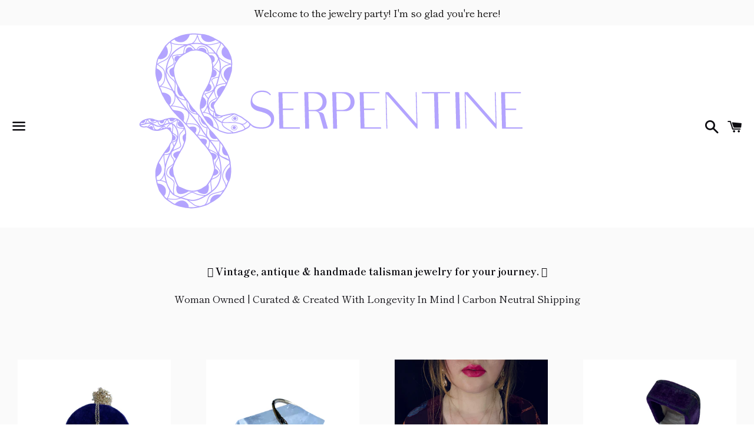

--- FILE ---
content_type: text/html; charset=utf-8
request_url: https://serpentinepdx.com/collections/home-page
body_size: 26460
content:
<!doctype html>
<html class="no-js" lang="en">
  <head>
  
  <meta charset="utf-8">
  <meta http-equiv="X-UA-Compatible" content="IE=edge">
  <meta name="viewport" content="width=device-width,initial-scale=1">

  <meta name="theme-color" content="#ffffff">

  
    <link rel="shortcut icon" href="//serpentinepdx.com/cdn/shop/files/fauvicon2_32x32.jpg?v=1614333176" type="image/png" />
  
  
  <link rel="canonical" href="https://serpentinepdx.com/collections/home-page">

  <title>
  Home page &ndash; Serpentinepdx
  </title>

  
    <meta name="description" content="A thoughtfully curated collection of vintage and antique jewelry and magical treasures.">
  

  <!-- /snippets/social-meta-tags.liquid -->




<meta property="og:site_name" content="Serpentinepdx">
<meta property="og:url" content="https://serpentinepdx.com/collections/home-page">
<meta property="og:title" content="Home page">
<meta property="og:type" content="product.group">
<meta property="og:description" content="A thoughtfully curated collection of vintage and antique jewelry and magical treasures.">

<meta property="og:image" content="http://serpentinepdx.com/cdn/shop/collections/DSC08746_1200x1200.jpg?v=1625881894">
<meta property="og:image:secure_url" content="https://serpentinepdx.com/cdn/shop/collections/DSC08746_1200x1200.jpg?v=1625881894">


<meta name="twitter:card" content="summary_large_image">
<meta name="twitter:title" content="Home page">
<meta name="twitter:description" content="A thoughtfully curated collection of vintage and antique jewelry and magical treasures.">

  
  <link rel="apple-touch-icon" sizes="76x76" href="/apple-touch-icon.png">
<link rel="icon" type="image/png" sizes="32x32" href="/favicon-32x32.png">
<link rel="icon" type="image/png" sizes="16x16" href="/favicon-16x16.png">
<link rel="manifest" href="/site.webmanifest">
<link rel="mask-icon" href="/safari-pinned-tab.svg" color="#5bbad5">
<meta name="msapplication-TileColor" content="#da532c">
<meta name="theme-color" content="#ffffff">

  <link href="//serpentinepdx.com/cdn/shop/t/7/assets/theme.scss.css?v=85961681915860266271759332469" rel="stylesheet" type="text/css" media="all" />

  <script>
    window.theme = window.theme || {};
    theme.strings = {
      cartEmpty: "Your cart is currently empty.",
      savingHtml: "You're saving [savings]",
      addToCart: "Add to cart",
      soldOut: "Sold out",
      unavailable: "Unavailable",
      addressError: "Error looking up that address",
      addressNoResults: "No results for that address",
      addressQueryLimit: "You have exceeded the Google API usage limit. Consider upgrading to a \u003ca href=\"https:\/\/developers.google.com\/maps\/premium\/usage-limits\"\u003ePremium Plan\u003c\/a\u003e.",
      authError: "There was a problem authenticating your Google Maps API Key."
    };
    theme.settings = {
      cartType: "drawer",
      moneyFormat: "${{amount}}"
    };
  </script>

  <script src="//serpentinepdx.com/cdn/shop/t/7/assets/lazysizes.min.js?v=37531750901115495291715817610" async="async"></script>

  

  <script src="//serpentinepdx.com/cdn/shop/t/7/assets/vendor.js?v=141188699437036237251715817610" defer="defer"></script>

  <script src="//serpentinepdx.com/cdn/shopifycloud/storefront/assets/themes_support/option_selection-b017cd28.js" defer="defer"></script>

  <script src="//serpentinepdx.com/cdn/shop/t/7/assets/theme.js?v=120815200758310520501715817610" defer="defer"></script>

  <script>window.performance && window.performance.mark && window.performance.mark('shopify.content_for_header.start');</script><meta name="google-site-verification" content="IT1NnTLmWzCunk7N8IRe1Ck1z2-meYeX5zQYNhE7MYA">
<meta id="shopify-digital-wallet" name="shopify-digital-wallet" content="/25134497845/digital_wallets/dialog">
<meta name="shopify-checkout-api-token" content="de5c1b260a79b57c7b762be5a57bdd84">
<meta id="in-context-paypal-metadata" data-shop-id="25134497845" data-venmo-supported="false" data-environment="production" data-locale="en_US" data-paypal-v4="true" data-currency="USD">
<link rel="alternate" type="application/atom+xml" title="Feed" href="/collections/home-page.atom" />
<link rel="next" href="/collections/home-page?page=2">
<link rel="alternate" type="application/json+oembed" href="https://serpentinepdx.com/collections/home-page.oembed">
<script async="async" src="/checkouts/internal/preloads.js?locale=en-US"></script>
<link rel="preconnect" href="https://shop.app" crossorigin="anonymous">
<script async="async" src="https://shop.app/checkouts/internal/preloads.js?locale=en-US&shop_id=25134497845" crossorigin="anonymous"></script>
<script id="apple-pay-shop-capabilities" type="application/json">{"shopId":25134497845,"countryCode":"US","currencyCode":"USD","merchantCapabilities":["supports3DS"],"merchantId":"gid:\/\/shopify\/Shop\/25134497845","merchantName":"Serpentinepdx","requiredBillingContactFields":["postalAddress","email"],"requiredShippingContactFields":["postalAddress","email"],"shippingType":"shipping","supportedNetworks":["visa","masterCard","amex","discover","elo","jcb"],"total":{"type":"pending","label":"Serpentinepdx","amount":"1.00"},"shopifyPaymentsEnabled":true,"supportsSubscriptions":true}</script>
<script id="shopify-features" type="application/json">{"accessToken":"de5c1b260a79b57c7b762be5a57bdd84","betas":["rich-media-storefront-analytics"],"domain":"serpentinepdx.com","predictiveSearch":true,"shopId":25134497845,"locale":"en"}</script>
<script>var Shopify = Shopify || {};
Shopify.shop = "serpentinepdx.myshopify.com";
Shopify.locale = "en";
Shopify.currency = {"active":"USD","rate":"1.0"};
Shopify.country = "US";
Shopify.theme = {"name":"Upgrade: White background site","id":127709380706,"schema_name":"Boundless","schema_version":"8.2.3","theme_store_id":766,"role":"main"};
Shopify.theme.handle = "null";
Shopify.theme.style = {"id":null,"handle":null};
Shopify.cdnHost = "serpentinepdx.com/cdn";
Shopify.routes = Shopify.routes || {};
Shopify.routes.root = "/";</script>
<script type="module">!function(o){(o.Shopify=o.Shopify||{}).modules=!0}(window);</script>
<script>!function(o){function n(){var o=[];function n(){o.push(Array.prototype.slice.apply(arguments))}return n.q=o,n}var t=o.Shopify=o.Shopify||{};t.loadFeatures=n(),t.autoloadFeatures=n()}(window);</script>
<script>
  window.ShopifyPay = window.ShopifyPay || {};
  window.ShopifyPay.apiHost = "shop.app\/pay";
  window.ShopifyPay.redirectState = null;
</script>
<script id="shop-js-analytics" type="application/json">{"pageType":"collection"}</script>
<script defer="defer" async type="module" src="//serpentinepdx.com/cdn/shopifycloud/shop-js/modules/v2/client.init-shop-cart-sync_BdyHc3Nr.en.esm.js"></script>
<script defer="defer" async type="module" src="//serpentinepdx.com/cdn/shopifycloud/shop-js/modules/v2/chunk.common_Daul8nwZ.esm.js"></script>
<script type="module">
  await import("//serpentinepdx.com/cdn/shopifycloud/shop-js/modules/v2/client.init-shop-cart-sync_BdyHc3Nr.en.esm.js");
await import("//serpentinepdx.com/cdn/shopifycloud/shop-js/modules/v2/chunk.common_Daul8nwZ.esm.js");

  window.Shopify.SignInWithShop?.initShopCartSync?.({"fedCMEnabled":true,"windoidEnabled":true});

</script>
<script>
  window.Shopify = window.Shopify || {};
  if (!window.Shopify.featureAssets) window.Shopify.featureAssets = {};
  window.Shopify.featureAssets['shop-js'] = {"shop-cart-sync":["modules/v2/client.shop-cart-sync_QYOiDySF.en.esm.js","modules/v2/chunk.common_Daul8nwZ.esm.js"],"init-fed-cm":["modules/v2/client.init-fed-cm_DchLp9rc.en.esm.js","modules/v2/chunk.common_Daul8nwZ.esm.js"],"shop-button":["modules/v2/client.shop-button_OV7bAJc5.en.esm.js","modules/v2/chunk.common_Daul8nwZ.esm.js"],"init-windoid":["modules/v2/client.init-windoid_DwxFKQ8e.en.esm.js","modules/v2/chunk.common_Daul8nwZ.esm.js"],"shop-cash-offers":["modules/v2/client.shop-cash-offers_DWtL6Bq3.en.esm.js","modules/v2/chunk.common_Daul8nwZ.esm.js","modules/v2/chunk.modal_CQq8HTM6.esm.js"],"shop-toast-manager":["modules/v2/client.shop-toast-manager_CX9r1SjA.en.esm.js","modules/v2/chunk.common_Daul8nwZ.esm.js"],"init-shop-email-lookup-coordinator":["modules/v2/client.init-shop-email-lookup-coordinator_UhKnw74l.en.esm.js","modules/v2/chunk.common_Daul8nwZ.esm.js"],"pay-button":["modules/v2/client.pay-button_DzxNnLDY.en.esm.js","modules/v2/chunk.common_Daul8nwZ.esm.js"],"avatar":["modules/v2/client.avatar_BTnouDA3.en.esm.js"],"init-shop-cart-sync":["modules/v2/client.init-shop-cart-sync_BdyHc3Nr.en.esm.js","modules/v2/chunk.common_Daul8nwZ.esm.js"],"shop-login-button":["modules/v2/client.shop-login-button_D8B466_1.en.esm.js","modules/v2/chunk.common_Daul8nwZ.esm.js","modules/v2/chunk.modal_CQq8HTM6.esm.js"],"init-customer-accounts-sign-up":["modules/v2/client.init-customer-accounts-sign-up_C8fpPm4i.en.esm.js","modules/v2/client.shop-login-button_D8B466_1.en.esm.js","modules/v2/chunk.common_Daul8nwZ.esm.js","modules/v2/chunk.modal_CQq8HTM6.esm.js"],"init-shop-for-new-customer-accounts":["modules/v2/client.init-shop-for-new-customer-accounts_CVTO0Ztu.en.esm.js","modules/v2/client.shop-login-button_D8B466_1.en.esm.js","modules/v2/chunk.common_Daul8nwZ.esm.js","modules/v2/chunk.modal_CQq8HTM6.esm.js"],"init-customer-accounts":["modules/v2/client.init-customer-accounts_dRgKMfrE.en.esm.js","modules/v2/client.shop-login-button_D8B466_1.en.esm.js","modules/v2/chunk.common_Daul8nwZ.esm.js","modules/v2/chunk.modal_CQq8HTM6.esm.js"],"shop-follow-button":["modules/v2/client.shop-follow-button_CkZpjEct.en.esm.js","modules/v2/chunk.common_Daul8nwZ.esm.js","modules/v2/chunk.modal_CQq8HTM6.esm.js"],"lead-capture":["modules/v2/client.lead-capture_BntHBhfp.en.esm.js","modules/v2/chunk.common_Daul8nwZ.esm.js","modules/v2/chunk.modal_CQq8HTM6.esm.js"],"checkout-modal":["modules/v2/client.checkout-modal_CfxcYbTm.en.esm.js","modules/v2/chunk.common_Daul8nwZ.esm.js","modules/v2/chunk.modal_CQq8HTM6.esm.js"],"shop-login":["modules/v2/client.shop-login_Da4GZ2H6.en.esm.js","modules/v2/chunk.common_Daul8nwZ.esm.js","modules/v2/chunk.modal_CQq8HTM6.esm.js"],"payment-terms":["modules/v2/client.payment-terms_MV4M3zvL.en.esm.js","modules/v2/chunk.common_Daul8nwZ.esm.js","modules/v2/chunk.modal_CQq8HTM6.esm.js"]};
</script>
<script>(function() {
  var isLoaded = false;
  function asyncLoad() {
    if (isLoaded) return;
    isLoaded = true;
    var urls = ["https:\/\/cdn.s3.pop-convert.com\/pcjs.production.min.js?unique_id=serpentinepdx.myshopify.com\u0026shop=serpentinepdx.myshopify.com","https:\/\/script.pop-convert.com\/new-micro\/production.pc.min.js?unique_id=serpentinepdx.myshopify.com\u0026shop=serpentinepdx.myshopify.com"];
    for (var i = 0; i < urls.length; i++) {
      var s = document.createElement('script');
      s.type = 'text/javascript';
      s.async = true;
      s.src = urls[i];
      var x = document.getElementsByTagName('script')[0];
      x.parentNode.insertBefore(s, x);
    }
  };
  if(window.attachEvent) {
    window.attachEvent('onload', asyncLoad);
  } else {
    window.addEventListener('load', asyncLoad, false);
  }
})();</script>
<script id="__st">var __st={"a":25134497845,"offset":-28800,"reqid":"ac6fa7b4-45f5-40f7-b94e-e44017e7b264-1768974884","pageurl":"serpentinepdx.com\/collections\/home-page","u":"6d96c237f9a1","p":"collection","rtyp":"collection","rid":133674205237};</script>
<script>window.ShopifyPaypalV4VisibilityTracking = true;</script>
<script id="captcha-bootstrap">!function(){'use strict';const t='contact',e='account',n='new_comment',o=[[t,t],['blogs',n],['comments',n],[t,'customer']],c=[[e,'customer_login'],[e,'guest_login'],[e,'recover_customer_password'],[e,'create_customer']],r=t=>t.map((([t,e])=>`form[action*='/${t}']:not([data-nocaptcha='true']) input[name='form_type'][value='${e}']`)).join(','),a=t=>()=>t?[...document.querySelectorAll(t)].map((t=>t.form)):[];function s(){const t=[...o],e=r(t);return a(e)}const i='password',u='form_key',d=['recaptcha-v3-token','g-recaptcha-response','h-captcha-response',i],f=()=>{try{return window.sessionStorage}catch{return}},m='__shopify_v',_=t=>t.elements[u];function p(t,e,n=!1){try{const o=window.sessionStorage,c=JSON.parse(o.getItem(e)),{data:r}=function(t){const{data:e,action:n}=t;return t[m]||n?{data:e,action:n}:{data:t,action:n}}(c);for(const[e,n]of Object.entries(r))t.elements[e]&&(t.elements[e].value=n);n&&o.removeItem(e)}catch(o){console.error('form repopulation failed',{error:o})}}const l='form_type',E='cptcha';function T(t){t.dataset[E]=!0}const w=window,h=w.document,L='Shopify',v='ce_forms',y='captcha';let A=!1;((t,e)=>{const n=(g='f06e6c50-85a8-45c8-87d0-21a2b65856fe',I='https://cdn.shopify.com/shopifycloud/storefront-forms-hcaptcha/ce_storefront_forms_captcha_hcaptcha.v1.5.2.iife.js',D={infoText:'Protected by hCaptcha',privacyText:'Privacy',termsText:'Terms'},(t,e,n)=>{const o=w[L][v],c=o.bindForm;if(c)return c(t,g,e,D).then(n);var r;o.q.push([[t,g,e,D],n]),r=I,A||(h.body.append(Object.assign(h.createElement('script'),{id:'captcha-provider',async:!0,src:r})),A=!0)});var g,I,D;w[L]=w[L]||{},w[L][v]=w[L][v]||{},w[L][v].q=[],w[L][y]=w[L][y]||{},w[L][y].protect=function(t,e){n(t,void 0,e),T(t)},Object.freeze(w[L][y]),function(t,e,n,w,h,L){const[v,y,A,g]=function(t,e,n){const i=e?o:[],u=t?c:[],d=[...i,...u],f=r(d),m=r(i),_=r(d.filter((([t,e])=>n.includes(e))));return[a(f),a(m),a(_),s()]}(w,h,L),I=t=>{const e=t.target;return e instanceof HTMLFormElement?e:e&&e.form},D=t=>v().includes(t);t.addEventListener('submit',(t=>{const e=I(t);if(!e)return;const n=D(e)&&!e.dataset.hcaptchaBound&&!e.dataset.recaptchaBound,o=_(e),c=g().includes(e)&&(!o||!o.value);(n||c)&&t.preventDefault(),c&&!n&&(function(t){try{if(!f())return;!function(t){const e=f();if(!e)return;const n=_(t);if(!n)return;const o=n.value;o&&e.removeItem(o)}(t);const e=Array.from(Array(32),(()=>Math.random().toString(36)[2])).join('');!function(t,e){_(t)||t.append(Object.assign(document.createElement('input'),{type:'hidden',name:u})),t.elements[u].value=e}(t,e),function(t,e){const n=f();if(!n)return;const o=[...t.querySelectorAll(`input[type='${i}']`)].map((({name:t})=>t)),c=[...d,...o],r={};for(const[a,s]of new FormData(t).entries())c.includes(a)||(r[a]=s);n.setItem(e,JSON.stringify({[m]:1,action:t.action,data:r}))}(t,e)}catch(e){console.error('failed to persist form',e)}}(e),e.submit())}));const S=(t,e)=>{t&&!t.dataset[E]&&(n(t,e.some((e=>e===t))),T(t))};for(const o of['focusin','change'])t.addEventListener(o,(t=>{const e=I(t);D(e)&&S(e,y())}));const B=e.get('form_key'),M=e.get(l),P=B&&M;t.addEventListener('DOMContentLoaded',(()=>{const t=y();if(P)for(const e of t)e.elements[l].value===M&&p(e,B);[...new Set([...A(),...v().filter((t=>'true'===t.dataset.shopifyCaptcha))])].forEach((e=>S(e,t)))}))}(h,new URLSearchParams(w.location.search),n,t,e,['guest_login'])})(!0,!0)}();</script>
<script integrity="sha256-4kQ18oKyAcykRKYeNunJcIwy7WH5gtpwJnB7kiuLZ1E=" data-source-attribution="shopify.loadfeatures" defer="defer" src="//serpentinepdx.com/cdn/shopifycloud/storefront/assets/storefront/load_feature-a0a9edcb.js" crossorigin="anonymous"></script>
<script crossorigin="anonymous" defer="defer" src="//serpentinepdx.com/cdn/shopifycloud/storefront/assets/shopify_pay/storefront-65b4c6d7.js?v=20250812"></script>
<script data-source-attribution="shopify.dynamic_checkout.dynamic.init">var Shopify=Shopify||{};Shopify.PaymentButton=Shopify.PaymentButton||{isStorefrontPortableWallets:!0,init:function(){window.Shopify.PaymentButton.init=function(){};var t=document.createElement("script");t.src="https://serpentinepdx.com/cdn/shopifycloud/portable-wallets/latest/portable-wallets.en.js",t.type="module",document.head.appendChild(t)}};
</script>
<script data-source-attribution="shopify.dynamic_checkout.buyer_consent">
  function portableWalletsHideBuyerConsent(e){var t=document.getElementById("shopify-buyer-consent"),n=document.getElementById("shopify-subscription-policy-button");t&&n&&(t.classList.add("hidden"),t.setAttribute("aria-hidden","true"),n.removeEventListener("click",e))}function portableWalletsShowBuyerConsent(e){var t=document.getElementById("shopify-buyer-consent"),n=document.getElementById("shopify-subscription-policy-button");t&&n&&(t.classList.remove("hidden"),t.removeAttribute("aria-hidden"),n.addEventListener("click",e))}window.Shopify?.PaymentButton&&(window.Shopify.PaymentButton.hideBuyerConsent=portableWalletsHideBuyerConsent,window.Shopify.PaymentButton.showBuyerConsent=portableWalletsShowBuyerConsent);
</script>
<script data-source-attribution="shopify.dynamic_checkout.cart.bootstrap">document.addEventListener("DOMContentLoaded",(function(){function t(){return document.querySelector("shopify-accelerated-checkout-cart, shopify-accelerated-checkout")}if(t())Shopify.PaymentButton.init();else{new MutationObserver((function(e,n){t()&&(Shopify.PaymentButton.init(),n.disconnect())})).observe(document.body,{childList:!0,subtree:!0})}}));
</script>
<link id="shopify-accelerated-checkout-styles" rel="stylesheet" media="screen" href="https://serpentinepdx.com/cdn/shopifycloud/portable-wallets/latest/accelerated-checkout-backwards-compat.css" crossorigin="anonymous">
<style id="shopify-accelerated-checkout-cart">
        #shopify-buyer-consent {
  margin-top: 1em;
  display: inline-block;
  width: 100%;
}

#shopify-buyer-consent.hidden {
  display: none;
}

#shopify-subscription-policy-button {
  background: none;
  border: none;
  padding: 0;
  text-decoration: underline;
  font-size: inherit;
  cursor: pointer;
}

#shopify-subscription-policy-button::before {
  box-shadow: none;
}

      </style>

<script>window.performance && window.performance.mark && window.performance.mark('shopify.content_for_header.end');</script>

<link href="https://monorail-edge.shopifysvc.com" rel="dns-prefetch">
<script>(function(){if ("sendBeacon" in navigator && "performance" in window) {try {var session_token_from_headers = performance.getEntriesByType('navigation')[0].serverTiming.find(x => x.name == '_s').description;} catch {var session_token_from_headers = undefined;}var session_cookie_matches = document.cookie.match(/_shopify_s=([^;]*)/);var session_token_from_cookie = session_cookie_matches && session_cookie_matches.length === 2 ? session_cookie_matches[1] : "";var session_token = session_token_from_headers || session_token_from_cookie || "";function handle_abandonment_event(e) {var entries = performance.getEntries().filter(function(entry) {return /monorail-edge.shopifysvc.com/.test(entry.name);});if (!window.abandonment_tracked && entries.length === 0) {window.abandonment_tracked = true;var currentMs = Date.now();var navigation_start = performance.timing.navigationStart;var payload = {shop_id: 25134497845,url: window.location.href,navigation_start,duration: currentMs - navigation_start,session_token,page_type: "collection"};window.navigator.sendBeacon("https://monorail-edge.shopifysvc.com/v1/produce", JSON.stringify({schema_id: "online_store_buyer_site_abandonment/1.1",payload: payload,metadata: {event_created_at_ms: currentMs,event_sent_at_ms: currentMs}}));}}window.addEventListener('pagehide', handle_abandonment_event);}}());</script>
<script id="web-pixels-manager-setup">(function e(e,d,r,n,o){if(void 0===o&&(o={}),!Boolean(null===(a=null===(i=window.Shopify)||void 0===i?void 0:i.analytics)||void 0===a?void 0:a.replayQueue)){var i,a;window.Shopify=window.Shopify||{};var t=window.Shopify;t.analytics=t.analytics||{};var s=t.analytics;s.replayQueue=[],s.publish=function(e,d,r){return s.replayQueue.push([e,d,r]),!0};try{self.performance.mark("wpm:start")}catch(e){}var l=function(){var e={modern:/Edge?\/(1{2}[4-9]|1[2-9]\d|[2-9]\d{2}|\d{4,})\.\d+(\.\d+|)|Firefox\/(1{2}[4-9]|1[2-9]\d|[2-9]\d{2}|\d{4,})\.\d+(\.\d+|)|Chrom(ium|e)\/(9{2}|\d{3,})\.\d+(\.\d+|)|(Maci|X1{2}).+ Version\/(15\.\d+|(1[6-9]|[2-9]\d|\d{3,})\.\d+)([,.]\d+|)( \(\w+\)|)( Mobile\/\w+|) Safari\/|Chrome.+OPR\/(9{2}|\d{3,})\.\d+\.\d+|(CPU[ +]OS|iPhone[ +]OS|CPU[ +]iPhone|CPU IPhone OS|CPU iPad OS)[ +]+(15[._]\d+|(1[6-9]|[2-9]\d|\d{3,})[._]\d+)([._]\d+|)|Android:?[ /-](13[3-9]|1[4-9]\d|[2-9]\d{2}|\d{4,})(\.\d+|)(\.\d+|)|Android.+Firefox\/(13[5-9]|1[4-9]\d|[2-9]\d{2}|\d{4,})\.\d+(\.\d+|)|Android.+Chrom(ium|e)\/(13[3-9]|1[4-9]\d|[2-9]\d{2}|\d{4,})\.\d+(\.\d+|)|SamsungBrowser\/([2-9]\d|\d{3,})\.\d+/,legacy:/Edge?\/(1[6-9]|[2-9]\d|\d{3,})\.\d+(\.\d+|)|Firefox\/(5[4-9]|[6-9]\d|\d{3,})\.\d+(\.\d+|)|Chrom(ium|e)\/(5[1-9]|[6-9]\d|\d{3,})\.\d+(\.\d+|)([\d.]+$|.*Safari\/(?![\d.]+ Edge\/[\d.]+$))|(Maci|X1{2}).+ Version\/(10\.\d+|(1[1-9]|[2-9]\d|\d{3,})\.\d+)([,.]\d+|)( \(\w+\)|)( Mobile\/\w+|) Safari\/|Chrome.+OPR\/(3[89]|[4-9]\d|\d{3,})\.\d+\.\d+|(CPU[ +]OS|iPhone[ +]OS|CPU[ +]iPhone|CPU IPhone OS|CPU iPad OS)[ +]+(10[._]\d+|(1[1-9]|[2-9]\d|\d{3,})[._]\d+)([._]\d+|)|Android:?[ /-](13[3-9]|1[4-9]\d|[2-9]\d{2}|\d{4,})(\.\d+|)(\.\d+|)|Mobile Safari.+OPR\/([89]\d|\d{3,})\.\d+\.\d+|Android.+Firefox\/(13[5-9]|1[4-9]\d|[2-9]\d{2}|\d{4,})\.\d+(\.\d+|)|Android.+Chrom(ium|e)\/(13[3-9]|1[4-9]\d|[2-9]\d{2}|\d{4,})\.\d+(\.\d+|)|Android.+(UC? ?Browser|UCWEB|U3)[ /]?(15\.([5-9]|\d{2,})|(1[6-9]|[2-9]\d|\d{3,})\.\d+)\.\d+|SamsungBrowser\/(5\.\d+|([6-9]|\d{2,})\.\d+)|Android.+MQ{2}Browser\/(14(\.(9|\d{2,})|)|(1[5-9]|[2-9]\d|\d{3,})(\.\d+|))(\.\d+|)|K[Aa][Ii]OS\/(3\.\d+|([4-9]|\d{2,})\.\d+)(\.\d+|)/},d=e.modern,r=e.legacy,n=navigator.userAgent;return n.match(d)?"modern":n.match(r)?"legacy":"unknown"}(),u="modern"===l?"modern":"legacy",c=(null!=n?n:{modern:"",legacy:""})[u],f=function(e){return[e.baseUrl,"/wpm","/b",e.hashVersion,"modern"===e.buildTarget?"m":"l",".js"].join("")}({baseUrl:d,hashVersion:r,buildTarget:u}),m=function(e){var d=e.version,r=e.bundleTarget,n=e.surface,o=e.pageUrl,i=e.monorailEndpoint;return{emit:function(e){var a=e.status,t=e.errorMsg,s=(new Date).getTime(),l=JSON.stringify({metadata:{event_sent_at_ms:s},events:[{schema_id:"web_pixels_manager_load/3.1",payload:{version:d,bundle_target:r,page_url:o,status:a,surface:n,error_msg:t},metadata:{event_created_at_ms:s}}]});if(!i)return console&&console.warn&&console.warn("[Web Pixels Manager] No Monorail endpoint provided, skipping logging."),!1;try{return self.navigator.sendBeacon.bind(self.navigator)(i,l)}catch(e){}var u=new XMLHttpRequest;try{return u.open("POST",i,!0),u.setRequestHeader("Content-Type","text/plain"),u.send(l),!0}catch(e){return console&&console.warn&&console.warn("[Web Pixels Manager] Got an unhandled error while logging to Monorail."),!1}}}}({version:r,bundleTarget:l,surface:e.surface,pageUrl:self.location.href,monorailEndpoint:e.monorailEndpoint});try{o.browserTarget=l,function(e){var d=e.src,r=e.async,n=void 0===r||r,o=e.onload,i=e.onerror,a=e.sri,t=e.scriptDataAttributes,s=void 0===t?{}:t,l=document.createElement("script"),u=document.querySelector("head"),c=document.querySelector("body");if(l.async=n,l.src=d,a&&(l.integrity=a,l.crossOrigin="anonymous"),s)for(var f in s)if(Object.prototype.hasOwnProperty.call(s,f))try{l.dataset[f]=s[f]}catch(e){}if(o&&l.addEventListener("load",o),i&&l.addEventListener("error",i),u)u.appendChild(l);else{if(!c)throw new Error("Did not find a head or body element to append the script");c.appendChild(l)}}({src:f,async:!0,onload:function(){if(!function(){var e,d;return Boolean(null===(d=null===(e=window.Shopify)||void 0===e?void 0:e.analytics)||void 0===d?void 0:d.initialized)}()){var d=window.webPixelsManager.init(e)||void 0;if(d){var r=window.Shopify.analytics;r.replayQueue.forEach((function(e){var r=e[0],n=e[1],o=e[2];d.publishCustomEvent(r,n,o)})),r.replayQueue=[],r.publish=d.publishCustomEvent,r.visitor=d.visitor,r.initialized=!0}}},onerror:function(){return m.emit({status:"failed",errorMsg:"".concat(f," has failed to load")})},sri:function(e){var d=/^sha384-[A-Za-z0-9+/=]+$/;return"string"==typeof e&&d.test(e)}(c)?c:"",scriptDataAttributes:o}),m.emit({status:"loading"})}catch(e){m.emit({status:"failed",errorMsg:(null==e?void 0:e.message)||"Unknown error"})}}})({shopId: 25134497845,storefrontBaseUrl: "https://serpentinepdx.com",extensionsBaseUrl: "https://extensions.shopifycdn.com/cdn/shopifycloud/web-pixels-manager",monorailEndpoint: "https://monorail-edge.shopifysvc.com/unstable/produce_batch",surface: "storefront-renderer",enabledBetaFlags: ["2dca8a86"],webPixelsConfigList: [{"id":"446922850","configuration":"{\"config\":\"{\\\"pixel_id\\\":\\\"GT-PH339LK\\\",\\\"target_country\\\":\\\"US\\\",\\\"gtag_events\\\":[{\\\"type\\\":\\\"purchase\\\",\\\"action_label\\\":\\\"MC-DW664F13FY\\\"},{\\\"type\\\":\\\"page_view\\\",\\\"action_label\\\":\\\"MC-DW664F13FY\\\"},{\\\"type\\\":\\\"view_item\\\",\\\"action_label\\\":\\\"MC-DW664F13FY\\\"}],\\\"enable_monitoring_mode\\\":false}\"}","eventPayloadVersion":"v1","runtimeContext":"OPEN","scriptVersion":"b2a88bafab3e21179ed38636efcd8a93","type":"APP","apiClientId":1780363,"privacyPurposes":[],"dataSharingAdjustments":{"protectedCustomerApprovalScopes":["read_customer_address","read_customer_email","read_customer_name","read_customer_personal_data","read_customer_phone"]}},{"id":"144113762","configuration":"{\"pixel_id\":\"316989439323046\",\"pixel_type\":\"facebook_pixel\",\"metaapp_system_user_token\":\"-\"}","eventPayloadVersion":"v1","runtimeContext":"OPEN","scriptVersion":"ca16bc87fe92b6042fbaa3acc2fbdaa6","type":"APP","apiClientId":2329312,"privacyPurposes":["ANALYTICS","MARKETING","SALE_OF_DATA"],"dataSharingAdjustments":{"protectedCustomerApprovalScopes":["read_customer_address","read_customer_email","read_customer_name","read_customer_personal_data","read_customer_phone"]}},{"id":"shopify-app-pixel","configuration":"{}","eventPayloadVersion":"v1","runtimeContext":"STRICT","scriptVersion":"0450","apiClientId":"shopify-pixel","type":"APP","privacyPurposes":["ANALYTICS","MARKETING"]},{"id":"shopify-custom-pixel","eventPayloadVersion":"v1","runtimeContext":"LAX","scriptVersion":"0450","apiClientId":"shopify-pixel","type":"CUSTOM","privacyPurposes":["ANALYTICS","MARKETING"]}],isMerchantRequest: false,initData: {"shop":{"name":"Serpentinepdx","paymentSettings":{"currencyCode":"USD"},"myshopifyDomain":"serpentinepdx.myshopify.com","countryCode":"US","storefrontUrl":"https:\/\/serpentinepdx.com"},"customer":null,"cart":null,"checkout":null,"productVariants":[],"purchasingCompany":null},},"https://serpentinepdx.com/cdn","fcfee988w5aeb613cpc8e4bc33m6693e112",{"modern":"","legacy":""},{"shopId":"25134497845","storefrontBaseUrl":"https:\/\/serpentinepdx.com","extensionBaseUrl":"https:\/\/extensions.shopifycdn.com\/cdn\/shopifycloud\/web-pixels-manager","surface":"storefront-renderer","enabledBetaFlags":"[\"2dca8a86\"]","isMerchantRequest":"false","hashVersion":"fcfee988w5aeb613cpc8e4bc33m6693e112","publish":"custom","events":"[[\"page_viewed\",{}],[\"collection_viewed\",{\"collection\":{\"id\":\"133674205237\",\"title\":\"Home page\",\"productVariants\":[{\"price\":{\"amount\":100.0,\"currencyCode\":\"USD\"},\"product\":{\"title\":\"Serpentine cast floral moon charm necklace\",\"vendor\":\"Serpentine Cast Collection\",\"id\":\"6830603862114\",\"untranslatedTitle\":\"Serpentine cast floral moon charm necklace\",\"url\":\"\/products\/serpentine-cast-floral-moon-charm-necklace\",\"type\":\"Necklace\"},\"id\":\"40362531848290\",\"image\":{\"src\":\"\/\/serpentinepdx.com\/cdn\/shop\/files\/D7B89AB4-9F35-4615-B49B-EA162D16A011.jpg?v=1736304811\"},\"sku\":\"SES5099\",\"title\":\"Brass\",\"untranslatedTitle\":\"Brass\"},{\"price\":{\"amount\":140.0,\"currencyCode\":\"USD\"},\"product\":{\"title\":\"Serpentine cast snake bracelet\",\"vendor\":\"Serpentine Cast Collection\",\"id\":\"6830603108450\",\"untranslatedTitle\":\"Serpentine cast snake bracelet\",\"url\":\"\/products\/serpentine-cast-snake-bracelet\",\"type\":\"bracelet\"},\"id\":\"40330864492642\",\"image\":{\"src\":\"\/\/serpentinepdx.com\/cdn\/shop\/files\/86299AE3-5522-4C80-8154-CA242CB3A947.jpg?v=1736284116\"},\"sku\":\"SES5092\",\"title\":\"Brass \/ Small\",\"untranslatedTitle\":\"Brass \/ Small\"},{\"price\":{\"amount\":100.0,\"currencyCode\":\"USD\"},\"product\":{\"title\":\"Serpentine cast evil eye charm necklace\",\"vendor\":\"Serpentine Cast Collection\",\"id\":\"6830604681314\",\"untranslatedTitle\":\"Serpentine cast evil eye charm necklace\",\"url\":\"\/products\/serpentine-cast-evil-eye-charm-necklace\",\"type\":\"Necklace\"},\"id\":\"40362530209890\",\"image\":{\"src\":\"\/\/serpentinepdx.com\/cdn\/shop\/products\/image_689fe736-8c14-4304-b425-5c955054a232.heic?v=1736304913\"},\"sku\":\"SES5107\",\"title\":\"Brass\",\"untranslatedTitle\":\"Brass\"},{\"price\":{\"amount\":120.0,\"currencyCode\":\"USD\"},\"product\":{\"title\":\"Serpentine Cast Forget Me Not Ring\",\"vendor\":\"Serpentine Cast Collection\",\"id\":\"7085325582434\",\"untranslatedTitle\":\"Serpentine Cast Forget Me Not Ring\",\"url\":\"\/products\/serpentine-cast-forget-me-not-ring\",\"type\":\"Ring\"},\"id\":\"41079415144546\",\"image\":{\"src\":\"\/\/serpentinepdx.com\/cdn\/shop\/files\/81F8799C-667E-4643-9810-2F349F2EB2FF.jpg?v=1736220473\"},\"sku\":\"SES5637\",\"title\":\"Brass \/ Size 5\",\"untranslatedTitle\":\"Brass \/ Size 5\"},{\"price\":{\"amount\":120.0,\"currencyCode\":\"USD\"},\"product\":{\"title\":\"Serpentine cast snake skull charm necklace\",\"vendor\":\"Serpentine Cast Collection\",\"id\":\"6830603403362\",\"untranslatedTitle\":\"Serpentine cast snake skull charm necklace\",\"url\":\"\/products\/serpentine-cast-snake-skull-charm-necklace\",\"type\":\"Necklace\"},\"id\":\"40371600130146\",\"image\":{\"src\":\"\/\/serpentinepdx.com\/cdn\/shop\/files\/A4CB55F3-C845-454F-92A0-9F99C0280A9E.jpg?v=1736232365\"},\"sku\":\"SES5095\",\"title\":\"Brass\",\"untranslatedTitle\":\"Brass\"},{\"price\":{\"amount\":160.0,\"currencyCode\":\"USD\"},\"product\":{\"title\":\"Serpentine Cast Ouroboros Snake Hoop Earrings\",\"vendor\":\"Serpentine Cast Collection\",\"id\":\"7085338165346\",\"untranslatedTitle\":\"Serpentine Cast Ouroboros Snake Hoop Earrings\",\"url\":\"\/products\/serpentine-cast-ouroboros-snake-hoop-earrings\",\"type\":\"earrings\"},\"id\":\"41035804442722\",\"image\":{\"src\":\"\/\/serpentinepdx.com\/cdn\/shop\/files\/20E01D1E-9800-4DED-8EE6-62270D0D38EB.jpg?v=1736219752\"},\"sku\":\"SES5644\",\"title\":\"Brass\",\"untranslatedTitle\":\"Brass\"},{\"price\":{\"amount\":140.0,\"currencyCode\":\"USD\"},\"product\":{\"title\":\"Serpentine cast lily of the valley vase charm necklace\",\"vendor\":\"Serpentine Cast Collection\",\"id\":\"6865526980706\",\"untranslatedTitle\":\"Serpentine cast lily of the valley vase charm necklace\",\"url\":\"\/products\/serpentine-cast-lily-of-the-valley-vase-charm-necklace\",\"type\":\"Necklace\"},\"id\":\"40362542563426\",\"image\":{\"src\":\"\/\/serpentinepdx.com\/cdn\/shop\/files\/IMG-9535.jpg?v=1736232297\"},\"sku\":\"SES5318\",\"title\":\"Brass\",\"untranslatedTitle\":\"Brass\"},{\"price\":{\"amount\":120.0,\"currencyCode\":\"USD\"},\"product\":{\"title\":\"Serpentine cast triple eye ring\",\"vendor\":\"Serpentine Cast Collection\",\"id\":\"6865525145698\",\"untranslatedTitle\":\"Serpentine cast triple eye ring\",\"url\":\"\/products\/serpentine-cast-triple-eye-ring\",\"type\":\"Ring\"},\"id\":\"41079438082146\",\"image\":{\"src\":\"\/\/serpentinepdx.com\/cdn\/shop\/files\/6F77C4A0-AA41-4568-8C1C-B0748295F842.jpg?v=1736305986\"},\"sku\":\"SES5313\",\"title\":\"Brass \/ Size 5\",\"untranslatedTitle\":\"Brass \/ Size 5\"},{\"price\":{\"amount\":160.0,\"currencyCode\":\"USD\"},\"product\":{\"title\":\"Serpentine cast moon door knocker earrings\",\"vendor\":\"Serpentine Cast Collection\",\"id\":\"6873355223138\",\"untranslatedTitle\":\"Serpentine cast moon door knocker earrings\",\"url\":\"\/products\/serpentine-cast-moon-door-knocker-earrings\",\"type\":\"\"},\"id\":\"40359112048738\",\"image\":{\"src\":\"\/\/serpentinepdx.com\/cdn\/shop\/files\/9D0BCFAD-9CB7-4F3B-BFD0-CBA42609F79C.jpg?v=1736284729\"},\"sku\":\"SES5333\",\"title\":\"Brass\",\"untranslatedTitle\":\"Brass\"},{\"price\":{\"amount\":160.0,\"currencyCode\":\"USD\"},\"product\":{\"title\":\"Serpentine cast snake stud earrings\",\"vendor\":\"Serpentine Cast Collection\",\"id\":\"6865524588642\",\"untranslatedTitle\":\"Serpentine cast snake stud earrings\",\"url\":\"\/products\/serpentine-cast-snake-stud-earrings\",\"type\":\"earrings\"},\"id\":\"40329228812386\",\"image\":{\"src\":\"\/\/serpentinepdx.com\/cdn\/shop\/files\/9DDF97B8-3DDB-4A2B-9771-6F5D4EDA2F78.jpg?v=1736307287\"},\"sku\":\"SES5311\",\"title\":\"Brass\",\"untranslatedTitle\":\"Brass\"},{\"price\":{\"amount\":100.0,\"currencyCode\":\"USD\"},\"product\":{\"title\":\"Serpentine cast lucky horseshoe charm necklace\",\"vendor\":\"Serpentine Cast Collection\",\"id\":\"6830604648546\",\"untranslatedTitle\":\"Serpentine cast lucky horseshoe charm necklace\",\"url\":\"\/products\/serpentine-cast-lucky-horseshoe-charm-necklace\",\"type\":\"Necklace\"},\"id\":\"40362537812066\",\"image\":{\"src\":\"\/\/serpentinepdx.com\/cdn\/shop\/files\/IMG-9613.jpg?v=1736232135\"},\"sku\":\"SES5106\",\"title\":\"Brass\",\"untranslatedTitle\":\"Brass\"},{\"price\":{\"amount\":140.0,\"currencyCode\":\"USD\"},\"product\":{\"title\":\"Serpentine cast snake crystal charm necklace\",\"vendor\":\"Serpentine Cast Collection\",\"id\":\"6830604583010\",\"untranslatedTitle\":\"Serpentine cast snake crystal charm necklace\",\"url\":\"\/products\/serpentine-cast-snake-crystal-charm-necklace\",\"type\":\"Necklace\"},\"id\":\"40217777045602\",\"image\":{\"src\":\"\/\/serpentinepdx.com\/cdn\/shop\/products\/image_c3b9804c-c31f-43ab-af6d-5f6d55dc76ca.heic?v=1736284759\"},\"sku\":\"SES5105\",\"title\":\"Black Onyx \/ Brass\",\"untranslatedTitle\":\"Black Onyx \/ Brass\"},{\"price\":{\"amount\":160.0,\"currencyCode\":\"USD\"},\"product\":{\"title\":\"Serpentine Cast Evil Eye Hoop Earrings\",\"vendor\":\"Serpentine Cast Collection\",\"id\":\"7085371097186\",\"untranslatedTitle\":\"Serpentine Cast Evil Eye Hoop Earrings\",\"url\":\"\/products\/serpentine-cast-evil-eye-hoop-earrings\",\"type\":\"earrings\"},\"id\":\"41035973427298\",\"image\":{\"src\":\"\/\/serpentinepdx.com\/cdn\/shop\/files\/036CFFED-3D3E-48F3-ACE3-E1F61E6D5E11.jpg?v=1736232694\"},\"sku\":\"SES5654\",\"title\":\"Brass\",\"untranslatedTitle\":\"Brass\"},{\"price\":{\"amount\":160.0,\"currencyCode\":\"USD\"},\"product\":{\"title\":\"Serpentine Cast Evil Eye Bracelet\",\"vendor\":\"Serpentine Cast Collection\",\"id\":\"7085355270242\",\"untranslatedTitle\":\"Serpentine Cast Evil Eye Bracelet\",\"url\":\"\/products\/serpentine-cast-evil-eye-bracelet\",\"type\":\"bracelet\"},\"id\":\"41035870535778\",\"image\":{\"src\":\"\/\/serpentinepdx.com\/cdn\/shop\/files\/8AFF6171-D414-4BD7-9EE3-DF724DB8BC51.jpg?v=1736219735\"},\"sku\":\"SES5651\",\"title\":\"Brass\",\"untranslatedTitle\":\"Brass\"},{\"price\":{\"amount\":120.0,\"currencyCode\":\"USD\"},\"product\":{\"title\":\"Serpentine cast snake ring\",\"vendor\":\"Serpentine Cast Collection\",\"id\":\"6830603010146\",\"untranslatedTitle\":\"Serpentine cast snake ring\",\"url\":\"\/products\/serpentine-cast-snake-ring\",\"type\":\"Ring\"},\"id\":\"41079432249442\",\"image\":{\"src\":\"\/\/serpentinepdx.com\/cdn\/shop\/files\/7439B19C-9EE6-4E9B-8804-72E6BD7A4461.jpg?v=1736304655\"},\"sku\":\"SES5091\",\"title\":\"Size 5 \/ Brass\",\"untranslatedTitle\":\"Size 5 \/ Brass\"},{\"price\":{\"amount\":110.0,\"currencyCode\":\"USD\"},\"product\":{\"title\":\"Serpentine cast sword charm necklace\",\"vendor\":\"Serpentine Cast Collection\",\"id\":\"6830603239522\",\"untranslatedTitle\":\"Serpentine cast sword charm necklace\",\"url\":\"\/products\/serpentine-cast-sword-charm-necklace\",\"type\":\"Necklace\"},\"id\":\"40362539057250\",\"image\":{\"src\":\"\/\/serpentinepdx.com\/cdn\/shop\/files\/E1F48ECF-89D8-41F4-842A-8840C2B67B39.jpg?v=1736305070\"},\"sku\":\"SES5094\",\"title\":\"Brass\",\"untranslatedTitle\":\"Brass\"},{\"price\":{\"amount\":140.0,\"currencyCode\":\"USD\"},\"product\":{\"title\":\"Serpentine cast figa hand charm necklace\",\"vendor\":\"Serpentine Cast Collection\",\"id\":\"6865527734370\",\"untranslatedTitle\":\"Serpentine cast figa hand charm necklace\",\"url\":\"\/products\/serpentine-cast-figa-hand-charm-necklace\",\"type\":\"Necklace\"},\"id\":\"40365886144610\",\"image\":{\"src\":\"\/\/serpentinepdx.com\/cdn\/shop\/files\/image_12dd7bc7-d937-4288-89a5-f3c12b632b0b.heic?v=1736233449\"},\"sku\":\"SES5320\",\"title\":\"Brass\",\"untranslatedTitle\":\"Brass\"},{\"price\":{\"amount\":90.0,\"currencyCode\":\"USD\"},\"product\":{\"title\":\"Serpentine cast sunburst ring\",\"vendor\":\"Serpentine Cast Collection\",\"id\":\"6873355288674\",\"untranslatedTitle\":\"Serpentine cast sunburst ring\",\"url\":\"\/products\/serpentine-cast-sunburst-ring\",\"type\":\"Ring\"},\"id\":\"41079436902498\",\"image\":{\"src\":\"\/\/serpentinepdx.com\/cdn\/shop\/files\/249FEAD8-0BE1-4C6E-AA80-11CC37ECD826.jpg?v=1736306609\"},\"sku\":\"SES5335\",\"title\":\"Brass \/ Size 5\",\"untranslatedTitle\":\"Brass \/ Size 5\"},{\"price\":{\"amount\":110.0,\"currencyCode\":\"USD\"},\"product\":{\"title\":\"Serpentine Cast Snake Hair Pin\",\"vendor\":\"Serpentine Cast Collection\",\"id\":\"7085350518882\",\"untranslatedTitle\":\"Serpentine Cast Snake Hair Pin\",\"url\":\"\/products\/serpentine-cast-snake-hair-pin\",\"type\":\"hair pin\"},\"id\":\"41035836031074\",\"image\":{\"src\":\"\/\/serpentinepdx.com\/cdn\/shop\/files\/203086BB-7482-46AD-B42A-815469C93D1A.jpg?v=1736220079\"},\"sku\":\"SES5646\",\"title\":\"Default Title\",\"untranslatedTitle\":\"Default Title\"},{\"price\":{\"amount\":180.0,\"currencyCode\":\"USD\"},\"product\":{\"title\":\"Serpentine cast zodiac wheel earrings\",\"vendor\":\"Serpentine Cast Collection\",\"id\":\"6873354043490\",\"untranslatedTitle\":\"Serpentine cast zodiac wheel earrings\",\"url\":\"\/products\/serpentine-cast-zodiac-wheel-earrings\",\"type\":\"\"},\"id\":\"40359104446562\",\"image\":{\"src\":\"\/\/serpentinepdx.com\/cdn\/shop\/files\/zodiacearrings.jpg?v=1736307019\"},\"sku\":\"SES5331\",\"title\":\"Brass\",\"untranslatedTitle\":\"Brass\"},{\"price\":{\"amount\":110.0,\"currencyCode\":\"USD\"},\"product\":{\"title\":\"Serpentine cast forget me not wishbone charm necklace\",\"vendor\":\"Serpentine Cast Collection\",\"id\":\"6865528258658\",\"untranslatedTitle\":\"Serpentine cast forget me not wishbone charm necklace\",\"url\":\"\/products\/serpentine-cast-forget-me-not-wishbone-charm-necklace\",\"type\":\"Necklace\"},\"id\":\"40362540138594\",\"image\":{\"src\":\"\/\/serpentinepdx.com\/cdn\/shop\/files\/4B46F4CC-7AAA-4EFD-B348-82E105F0A9FA.jpg?v=1736305037\"},\"sku\":\"SES5321\",\"title\":\"Brass\",\"untranslatedTitle\":\"Brass\"},{\"price\":{\"amount\":120.0,\"currencyCode\":\"USD\"},\"product\":{\"title\":\"Serpentine cast horseshoe ring\",\"vendor\":\"Serpentine Cast Collection\",\"id\":\"6865528684642\",\"untranslatedTitle\":\"Serpentine cast horseshoe ring\",\"url\":\"\/products\/serpentine-cast-horseshoe-ring\",\"type\":\"Ring\"},\"id\":\"41079423303778\",\"image\":{\"src\":\"\/\/serpentinepdx.com\/cdn\/shop\/files\/4A445130-7866-42F4-9A62-9117C927CE1E.jpg?v=1736306804\"},\"sku\":\"SES5322\",\"title\":\"Brass \/ Size 5\",\"untranslatedTitle\":\"Brass \/ Size 5\"},{\"price\":{\"amount\":220.0,\"currencyCode\":\"USD\"},\"product\":{\"title\":\"Serpentine Cast In Bloom Earrings\",\"vendor\":\"Serpentine Cast Collection\",\"id\":\"7085327417442\",\"untranslatedTitle\":\"Serpentine Cast In Bloom Earrings\",\"url\":\"\/products\/serpentine-cast-in-bloom-earrings\",\"type\":\"earrings\"},\"id\":\"41035783569506\",\"image\":{\"src\":\"\/\/serpentinepdx.com\/cdn\/shop\/files\/72DB927D-7830-4C3D-8DBD-71E449BB22F8.jpg?v=1736233379\"},\"sku\":\"SES5639\",\"title\":\"Brass\",\"untranslatedTitle\":\"Brass\"},{\"price\":{\"amount\":90.0,\"currencyCode\":\"USD\"},\"product\":{\"title\":\"Serpentine Cast Ouroboros Snake Ring\",\"vendor\":\"Serpentine Cast Collection\",\"id\":\"7085328826466\",\"untranslatedTitle\":\"Serpentine Cast Ouroboros Snake Ring\",\"url\":\"\/products\/serpentine-cast-ouroboros-snake-ring\",\"type\":\"Ring\"},\"id\":\"41079431299170\",\"image\":{\"src\":\"\/\/serpentinepdx.com\/cdn\/shop\/files\/03CC19A9-B8EC-4FB6-971C-E3CDA3B9B8E9.jpg?v=1736220299\"},\"sku\":\"SES5641\",\"title\":\"Brass \/ Size 5\",\"untranslatedTitle\":\"Brass \/ Size 5\"}]}}]]"});</script><script>
  window.ShopifyAnalytics = window.ShopifyAnalytics || {};
  window.ShopifyAnalytics.meta = window.ShopifyAnalytics.meta || {};
  window.ShopifyAnalytics.meta.currency = 'USD';
  var meta = {"products":[{"id":6830603862114,"gid":"gid:\/\/shopify\/Product\/6830603862114","vendor":"Serpentine Cast Collection","type":"Necklace","handle":"serpentine-cast-floral-moon-charm-necklace","variants":[{"id":40362531848290,"price":10000,"name":"Serpentine cast floral moon charm necklace - Brass","public_title":"Brass","sku":"SES5099"},{"id":40362531881058,"price":16000,"name":"Serpentine cast floral moon charm necklace - Silver","public_title":"Silver","sku":"SES5339"}],"remote":false},{"id":6830603108450,"gid":"gid:\/\/shopify\/Product\/6830603108450","vendor":"Serpentine Cast Collection","type":"bracelet","handle":"serpentine-cast-snake-bracelet","variants":[{"id":40330864492642,"price":14000,"name":"Serpentine cast snake bracelet - Brass \/ Small","public_title":"Brass \/ Small","sku":"SES5092"},{"id":40330864525410,"price":14000,"name":"Serpentine cast snake bracelet - Brass \/ Medium","public_title":"Brass \/ Medium","sku":"SES5092"},{"id":40330864558178,"price":24000,"name":"Serpentine cast snake bracelet - Silver \/ Small","public_title":"Silver \/ Small","sku":"SES5316"},{"id":40330864590946,"price":24000,"name":"Serpentine cast snake bracelet - Silver \/ Medium","public_title":"Silver \/ Medium","sku":"SES5316"}],"remote":false},{"id":6830604681314,"gid":"gid:\/\/shopify\/Product\/6830604681314","vendor":"Serpentine Cast Collection","type":"Necklace","handle":"serpentine-cast-evil-eye-charm-necklace","variants":[{"id":40362530209890,"price":10000,"name":"Serpentine cast evil eye charm necklace - Brass","public_title":"Brass","sku":"SES5107"},{"id":40362530242658,"price":16000,"name":"Serpentine cast evil eye charm necklace - Silver","public_title":"Silver","sku":"SES5338"}],"remote":false},{"id":7085325582434,"gid":"gid:\/\/shopify\/Product\/7085325582434","vendor":"Serpentine Cast Collection","type":"Ring","handle":"serpentine-cast-forget-me-not-ring","variants":[{"id":41079415144546,"price":12000,"name":"Serpentine Cast Forget Me Not Ring - Brass \/ Size 5","public_title":"Brass \/ Size 5","sku":"SES5637"},{"id":41035774099554,"price":12000,"name":"Serpentine Cast Forget Me Not Ring - Brass \/ Size 6","public_title":"Brass \/ Size 6","sku":"SES5637"},{"id":41035774132322,"price":12000,"name":"Serpentine Cast Forget Me Not Ring - Brass \/ Size 7","public_title":"Brass \/ Size 7","sku":"SES5637"},{"id":41035774165090,"price":12000,"name":"Serpentine Cast Forget Me Not Ring - Brass \/ Size 8","public_title":"Brass \/ Size 8","sku":"SES5637"},{"id":41079415177314,"price":12000,"name":"Serpentine Cast Forget Me Not Ring - Brass \/ Size 9","public_title":"Brass \/ Size 9","sku":"SES5637"},{"id":41079415210082,"price":18000,"name":"Serpentine Cast Forget Me Not Ring - Silver \/ Size 5","public_title":"Silver \/ Size 5","sku":"SES5638"},{"id":41035774197858,"price":18000,"name":"Serpentine Cast Forget Me Not Ring - Silver \/ Size 6","public_title":"Silver \/ Size 6","sku":"SES5638"},{"id":41035774230626,"price":18000,"name":"Serpentine Cast Forget Me Not Ring - Silver \/ Size 7","public_title":"Silver \/ Size 7","sku":"SES5638"},{"id":41035774263394,"price":18000,"name":"Serpentine Cast Forget Me Not Ring - Silver \/ Size 8","public_title":"Silver \/ Size 8","sku":"SES5638"},{"id":41079415242850,"price":18000,"name":"Serpentine Cast Forget Me Not Ring - Silver \/ Size 9","public_title":"Silver \/ Size 9","sku":"SES5638"}],"remote":false},{"id":6830603403362,"gid":"gid:\/\/shopify\/Product\/6830603403362","vendor":"Serpentine Cast Collection","type":"Necklace","handle":"serpentine-cast-snake-skull-charm-necklace","variants":[{"id":40371600130146,"price":12000,"name":"Serpentine cast snake skull charm necklace - Brass","public_title":"Brass","sku":"SES5095"},{"id":40371600162914,"price":19000,"name":"Serpentine cast snake skull charm necklace - Silver","public_title":"Silver","sku":"SES5352"}],"remote":false},{"id":7085338165346,"gid":"gid:\/\/shopify\/Product\/7085338165346","vendor":"Serpentine Cast Collection","type":"earrings","handle":"serpentine-cast-ouroboros-snake-hoop-earrings","variants":[{"id":41035804442722,"price":16000,"name":"Serpentine Cast Ouroboros Snake Hoop Earrings - Brass","public_title":"Brass","sku":"SES5644"},{"id":41035804475490,"price":21000,"name":"Serpentine Cast Ouroboros Snake Hoop Earrings - Silver","public_title":"Silver","sku":"SES5645"}],"remote":false},{"id":6865526980706,"gid":"gid:\/\/shopify\/Product\/6865526980706","vendor":"Serpentine Cast Collection","type":"Necklace","handle":"serpentine-cast-lily-of-the-valley-vase-charm-necklace","variants":[{"id":40362542563426,"price":14000,"name":"Serpentine cast lily of the valley vase charm necklace - Brass","public_title":"Brass","sku":"SES5318"},{"id":40362542596194,"price":21000,"name":"Serpentine cast lily of the valley vase charm necklace - Silver","public_title":"Silver","sku":"SES5348"}],"remote":false},{"id":6865525145698,"gid":"gid:\/\/shopify\/Product\/6865525145698","vendor":"Serpentine Cast Collection","type":"Ring","handle":"serpentine-cast-triple-eye-ring","variants":[{"id":41079438082146,"price":12000,"name":"Serpentine cast triple eye ring - Brass \/ Size 5","public_title":"Brass \/ Size 5","sku":"SES5313"},{"id":40329230647394,"price":12000,"name":"Serpentine cast triple eye ring - Brass \/ size 6","public_title":"Brass \/ size 6","sku":"SES5313"},{"id":40329808412770,"price":12000,"name":"Serpentine cast triple eye ring - Brass \/ size 7","public_title":"Brass \/ size 7","sku":"SES5313"},{"id":40329808445538,"price":12000,"name":"Serpentine cast triple eye ring - Brass \/ size 8","public_title":"Brass \/ size 8","sku":"SES5313"},{"id":41079438114914,"price":12000,"name":"Serpentine cast triple eye ring - Brass \/ Size 9","public_title":"Brass \/ Size 9","sku":"SES5313"},{"id":41079438147682,"price":15000,"name":"Serpentine cast triple eye ring - Silver \/ Size 5","public_title":"Silver \/ Size 5","sku":"SES5314"},{"id":40329230680162,"price":15000,"name":"Serpentine cast triple eye ring - Silver \/ size 6","public_title":"Silver \/ size 6","sku":"SES5314"},{"id":40329808478306,"price":15000,"name":"Serpentine cast triple eye ring - Silver \/ size 7","public_title":"Silver \/ size 7","sku":"SES5314"},{"id":40329808511074,"price":15000,"name":"Serpentine cast triple eye ring - Silver \/ size 8","public_title":"Silver \/ size 8","sku":"SES5314"},{"id":41079438180450,"price":15000,"name":"Serpentine cast triple eye ring - Silver \/ Size 9","public_title":"Silver \/ Size 9","sku":"SES5314"}],"remote":false},{"id":6873355223138,"gid":"gid:\/\/shopify\/Product\/6873355223138","vendor":"Serpentine Cast Collection","type":"","handle":"serpentine-cast-moon-door-knocker-earrings","variants":[{"id":40359112048738,"price":16000,"name":"Serpentine cast moon door knocker earrings - Brass","public_title":"Brass","sku":"SES5333"},{"id":40359112081506,"price":22000,"name":"Serpentine cast moon door knocker earrings - Silver","public_title":"Silver","sku":"SES5334"}],"remote":false},{"id":6865524588642,"gid":"gid:\/\/shopify\/Product\/6865524588642","vendor":"Serpentine Cast Collection","type":"earrings","handle":"serpentine-cast-snake-stud-earrings","variants":[{"id":40329228812386,"price":16000,"name":"Serpentine cast snake stud earrings - Brass","public_title":"Brass","sku":"SES5311"},{"id":40329228845154,"price":22000,"name":"Serpentine cast snake stud earrings - Silver","public_title":"Silver","sku":"SES5312"}],"remote":false},{"id":6830604648546,"gid":"gid:\/\/shopify\/Product\/6830604648546","vendor":"Serpentine Cast Collection","type":"Necklace","handle":"serpentine-cast-lucky-horseshoe-charm-necklace","variants":[{"id":40362537812066,"price":10000,"name":"Serpentine cast lucky horseshoe charm necklace - Brass","public_title":"Brass","sku":"SES5106"},{"id":40362537844834,"price":16000,"name":"Serpentine cast lucky horseshoe charm necklace - Silver","public_title":"Silver","sku":"SES5343"}],"remote":false},{"id":6830604583010,"gid":"gid:\/\/shopify\/Product\/6830604583010","vendor":"Serpentine Cast Collection","type":"Necklace","handle":"serpentine-cast-snake-crystal-charm-necklace","variants":[{"id":40217777045602,"price":14000,"name":"Serpentine cast snake crystal charm necklace - Black Onyx \/ Brass","public_title":"Black Onyx \/ Brass","sku":"SES5105"},{"id":40362535813218,"price":21000,"name":"Serpentine cast snake crystal charm necklace - Black Onyx \/ Silver","public_title":"Black Onyx \/ Silver","sku":"SES5341"},{"id":40217777078370,"price":14000,"name":"Serpentine cast snake crystal charm necklace - Rainbow Moonstone \/ Brass","public_title":"Rainbow Moonstone \/ Brass","sku":"SES5105"},{"id":40362535845986,"price":21000,"name":"Serpentine cast snake crystal charm necklace - Rainbow Moonstone \/ Silver","public_title":"Rainbow Moonstone \/ Silver","sku":"SES5341"}],"remote":false},{"id":7085371097186,"gid":"gid:\/\/shopify\/Product\/7085371097186","vendor":"Serpentine Cast Collection","type":"earrings","handle":"serpentine-cast-evil-eye-hoop-earrings","variants":[{"id":41035973427298,"price":16000,"name":"Serpentine Cast Evil Eye Hoop Earrings - Brass","public_title":"Brass","sku":"SES5654"},{"id":41035973492834,"price":22000,"name":"Serpentine Cast Evil Eye Hoop Earrings - Silver","public_title":"Silver","sku":"SES5655"}],"remote":false},{"id":7085355270242,"gid":"gid:\/\/shopify\/Product\/7085355270242","vendor":"Serpentine Cast Collection","type":"bracelet","handle":"serpentine-cast-evil-eye-bracelet","variants":[{"id":41035870535778,"price":16000,"name":"Serpentine Cast Evil Eye Bracelet - Brass","public_title":"Brass","sku":"SES5651"},{"id":41035870568546,"price":24000,"name":"Serpentine Cast Evil Eye Bracelet - Silver","public_title":"Silver","sku":"SES5652"}],"remote":false},{"id":6830603010146,"gid":"gid:\/\/shopify\/Product\/6830603010146","vendor":"Serpentine Cast Collection","type":"Ring","handle":"serpentine-cast-snake-ring","variants":[{"id":41079432249442,"price":12000,"name":"Serpentine cast snake ring - Size 5 \/ Brass","public_title":"Size 5 \/ Brass","sku":"SES5091"},{"id":41079432282210,"price":18000,"name":"Serpentine cast snake ring - Size 5 \/ Silver","public_title":"Size 5 \/ Silver","sku":"SES5319"},{"id":40217770360930,"price":12000,"name":"Serpentine cast snake ring - Size 6 \/ Brass","public_title":"Size 6 \/ Brass","sku":"SES5091"},{"id":40331106943074,"price":18000,"name":"Serpentine cast snake ring - Size 6 \/ Silver","public_title":"Size 6 \/ Silver","sku":"SES5319"},{"id":40217770393698,"price":12000,"name":"Serpentine cast snake ring - Size 7 \/ Brass","public_title":"Size 7 \/ Brass","sku":"SES5091"},{"id":40331106975842,"price":18000,"name":"Serpentine cast snake ring - Size 7 \/ Silver","public_title":"Size 7 \/ Silver","sku":"SES5319"},{"id":40217770426466,"price":12000,"name":"Serpentine cast snake ring - Size 8 \/ Brass","public_title":"Size 8 \/ Brass","sku":"SES5091"},{"id":40331107008610,"price":18000,"name":"Serpentine cast snake ring - Size 8 \/ Silver","public_title":"Size 8 \/ Silver","sku":"SES5319"},{"id":41079434641506,"price":12000,"name":"Serpentine cast snake ring - Size 9 \/ Brass","public_title":"Size 9 \/ Brass","sku":"SES5091"},{"id":41079434674274,"price":18000,"name":"Serpentine cast snake ring - Size 9 \/ Silver","public_title":"Size 9 \/ Silver","sku":"SES5319"}],"remote":false},{"id":6830603239522,"gid":"gid:\/\/shopify\/Product\/6830603239522","vendor":"Serpentine Cast Collection","type":"Necklace","handle":"serpentine-cast-sword-charm-necklace","variants":[{"id":40362539057250,"price":11000,"name":"Serpentine cast sword charm necklace - Brass","public_title":"Brass","sku":"SES5094"},{"id":40362539090018,"price":17000,"name":"Serpentine cast sword charm necklace - Silver","public_title":"Silver","sku":"SES5344"}],"remote":false},{"id":6865527734370,"gid":"gid:\/\/shopify\/Product\/6865527734370","vendor":"Serpentine Cast Collection","type":"Necklace","handle":"serpentine-cast-figa-hand-charm-necklace","variants":[{"id":40365886144610,"price":14000,"name":"Serpentine cast figa hand charm necklace - Brass","public_title":"Brass","sku":"SES5320"},{"id":40365886177378,"price":21000,"name":"Serpentine cast figa hand charm necklace - Silver","public_title":"Silver","sku":"SES5351"}],"remote":false},{"id":6873355288674,"gid":"gid:\/\/shopify\/Product\/6873355288674","vendor":"Serpentine Cast Collection","type":"Ring","handle":"serpentine-cast-sunburst-ring","variants":[{"id":41079436902498,"price":9000,"name":"Serpentine cast sunburst ring - Brass \/ Size 5","public_title":"Brass \/ Size 5","sku":"SES5335"},{"id":40359118438498,"price":9000,"name":"Serpentine cast sunburst ring - Brass \/ Size 6","public_title":"Brass \/ Size 6","sku":"SES5335"},{"id":40359118471266,"price":9000,"name":"Serpentine cast sunburst ring - Brass \/ Size 7","public_title":"Brass \/ Size 7","sku":"SES5335"},{"id":40359118504034,"price":9000,"name":"Serpentine cast sunburst ring - Brass \/ Size 8","public_title":"Brass \/ Size 8","sku":"SES5335"},{"id":41079436935266,"price":9000,"name":"Serpentine cast sunburst ring - Brass \/ Size 9","public_title":"Brass \/ Size 9","sku":"SES5335"},{"id":41079436968034,"price":12000,"name":"Serpentine cast sunburst ring - Silver \/ Size 5","public_title":"Silver \/ Size 5","sku":"SES5336"},{"id":40359118536802,"price":12000,"name":"Serpentine cast sunburst ring - Silver \/ Size 6","public_title":"Silver \/ Size 6","sku":"SES5336"},{"id":40359118569570,"price":12000,"name":"Serpentine cast sunburst ring - Silver \/ Size 7","public_title":"Silver \/ Size 7","sku":"SES5336"},{"id":40359118602338,"price":12000,"name":"Serpentine cast sunburst ring - Silver \/ Size 8","public_title":"Silver \/ Size 8","sku":"SES5336"},{"id":41079437000802,"price":12000,"name":"Serpentine cast sunburst ring - Silver \/ Size 9","public_title":"Silver \/ Size 9","sku":"SES5336"}],"remote":false},{"id":7085350518882,"gid":"gid:\/\/shopify\/Product\/7085350518882","vendor":"Serpentine Cast Collection","type":"hair pin","handle":"serpentine-cast-snake-hair-pin","variants":[{"id":41035836031074,"price":11000,"name":"Serpentine Cast Snake Hair Pin","public_title":null,"sku":"SES5646"}],"remote":false},{"id":6873354043490,"gid":"gid:\/\/shopify\/Product\/6873354043490","vendor":"Serpentine Cast Collection","type":"","handle":"serpentine-cast-zodiac-wheel-earrings","variants":[{"id":40359104446562,"price":18000,"name":"Serpentine cast zodiac wheel earrings - Brass","public_title":"Brass","sku":"SES5331"},{"id":40359104479330,"price":28500,"name":"Serpentine cast zodiac wheel earrings - Silver","public_title":"Silver","sku":"SES5332"}],"remote":false},{"id":6865528258658,"gid":"gid:\/\/shopify\/Product\/6865528258658","vendor":"Serpentine Cast Collection","type":"Necklace","handle":"serpentine-cast-forget-me-not-wishbone-charm-necklace","variants":[{"id":40362540138594,"price":11000,"name":"Serpentine cast forget me not wishbone charm necklace - Brass","public_title":"Brass","sku":"SES5321"},{"id":40362540105826,"price":17000,"name":"Serpentine cast forget me not wishbone charm necklace - Silver","public_title":"Silver","sku":"SES5347"}],"remote":false},{"id":6865528684642,"gid":"gid:\/\/shopify\/Product\/6865528684642","vendor":"Serpentine Cast Collection","type":"Ring","handle":"serpentine-cast-horseshoe-ring","variants":[{"id":41079423303778,"price":12000,"name":"Serpentine cast horseshoe ring - Brass \/ Size 5","public_title":"Brass \/ Size 5","sku":"SES5322"},{"id":40329247260770,"price":12000,"name":"Serpentine cast horseshoe ring - Brass \/ size 6","public_title":"Brass \/ size 6","sku":"SES5322"},{"id":40329807757410,"price":12000,"name":"Serpentine cast horseshoe ring - Brass \/ size 7","public_title":"Brass \/ size 7","sku":"SES5322"},{"id":40329807790178,"price":12000,"name":"Serpentine cast horseshoe ring - Brass \/ size 8","public_title":"Brass \/ size 8","sku":"SES5322"},{"id":41079423336546,"price":12000,"name":"Serpentine cast horseshoe ring - Brass \/ Size 9","public_title":"Brass \/ Size 9","sku":"SES5322"},{"id":41079423369314,"price":21000,"name":"Serpentine cast horseshoe ring - Silver \/ Size 5","public_title":"Silver \/ Size 5","sku":"SES5323"},{"id":40329247293538,"price":21000,"name":"Serpentine cast horseshoe ring - Silver \/ size 6","public_title":"Silver \/ size 6","sku":"SES5323"},{"id":40329807822946,"price":21000,"name":"Serpentine cast horseshoe ring - Silver \/ size 7","public_title":"Silver \/ size 7","sku":"SES5323"},{"id":40329807855714,"price":21000,"name":"Serpentine cast horseshoe ring - Silver \/ size 8","public_title":"Silver \/ size 8","sku":"SES5323"},{"id":41079423402082,"price":21000,"name":"Serpentine cast horseshoe ring - Silver \/ Size 9","public_title":"Silver \/ Size 9","sku":"SES5323"}],"remote":false},{"id":7085327417442,"gid":"gid:\/\/shopify\/Product\/7085327417442","vendor":"Serpentine Cast Collection","type":"earrings","handle":"serpentine-cast-in-bloom-earrings","variants":[{"id":41035783569506,"price":22000,"name":"Serpentine Cast In Bloom Earrings - Brass","public_title":"Brass","sku":"SES5639"},{"id":41035783602274,"price":28000,"name":"Serpentine Cast In Bloom Earrings - Silver","public_title":"Silver","sku":"SES5640"}],"remote":false},{"id":7085328826466,"gid":"gid:\/\/shopify\/Product\/7085328826466","vendor":"Serpentine Cast Collection","type":"Ring","handle":"serpentine-cast-ouroboros-snake-ring","variants":[{"id":41079431299170,"price":9000,"name":"Serpentine Cast Ouroboros Snake Ring - Brass \/ Size 5","public_title":"Brass \/ Size 5","sku":"SES5641"},{"id":41035790450786,"price":9000,"name":"Serpentine Cast Ouroboros Snake Ring - Brass \/ Size 6","public_title":"Brass \/ Size 6","sku":"SES5641"},{"id":41035790483554,"price":9000,"name":"Serpentine Cast Ouroboros Snake Ring - Brass \/ Size 7","public_title":"Brass \/ Size 7","sku":"SES5641"},{"id":41035790516322,"price":9000,"name":"Serpentine Cast Ouroboros Snake Ring - Brass \/ Size 8","public_title":"Brass \/ Size 8","sku":"SES5641"},{"id":41079431331938,"price":9000,"name":"Serpentine Cast Ouroboros Snake Ring - Brass \/ Size 9","public_title":"Brass \/ Size 9","sku":"SES5641"},{"id":41079431364706,"price":12000,"name":"Serpentine Cast Ouroboros Snake Ring - Silver \/ Size 5","public_title":"Silver \/ Size 5","sku":"SES5642"},{"id":41035790549090,"price":12000,"name":"Serpentine Cast Ouroboros Snake Ring - Silver \/ Size 6","public_title":"Silver \/ Size 6","sku":"SES5642"},{"id":41035790581858,"price":12000,"name":"Serpentine Cast Ouroboros Snake Ring - Silver \/ Size 7","public_title":"Silver \/ Size 7","sku":"SES5642"},{"id":41035790614626,"price":12000,"name":"Serpentine Cast Ouroboros Snake Ring - Silver \/ Size 8","public_title":"Silver \/ Size 8","sku":"SES5642"},{"id":41079431397474,"price":12000,"name":"Serpentine Cast Ouroboros Snake Ring - Silver \/ Size 9","public_title":"Silver \/ Size 9","sku":"SES5642"}],"remote":false}],"page":{"pageType":"collection","resourceType":"collection","resourceId":133674205237,"requestId":"ac6fa7b4-45f5-40f7-b94e-e44017e7b264-1768974884"}};
  for (var attr in meta) {
    window.ShopifyAnalytics.meta[attr] = meta[attr];
  }
</script>
<script class="analytics">
  (function () {
    var customDocumentWrite = function(content) {
      var jquery = null;

      if (window.jQuery) {
        jquery = window.jQuery;
      } else if (window.Checkout && window.Checkout.$) {
        jquery = window.Checkout.$;
      }

      if (jquery) {
        jquery('body').append(content);
      }
    };

    var hasLoggedConversion = function(token) {
      if (token) {
        return document.cookie.indexOf('loggedConversion=' + token) !== -1;
      }
      return false;
    }

    var setCookieIfConversion = function(token) {
      if (token) {
        var twoMonthsFromNow = new Date(Date.now());
        twoMonthsFromNow.setMonth(twoMonthsFromNow.getMonth() + 2);

        document.cookie = 'loggedConversion=' + token + '; expires=' + twoMonthsFromNow;
      }
    }

    var trekkie = window.ShopifyAnalytics.lib = window.trekkie = window.trekkie || [];
    if (trekkie.integrations) {
      return;
    }
    trekkie.methods = [
      'identify',
      'page',
      'ready',
      'track',
      'trackForm',
      'trackLink'
    ];
    trekkie.factory = function(method) {
      return function() {
        var args = Array.prototype.slice.call(arguments);
        args.unshift(method);
        trekkie.push(args);
        return trekkie;
      };
    };
    for (var i = 0; i < trekkie.methods.length; i++) {
      var key = trekkie.methods[i];
      trekkie[key] = trekkie.factory(key);
    }
    trekkie.load = function(config) {
      trekkie.config = config || {};
      trekkie.config.initialDocumentCookie = document.cookie;
      var first = document.getElementsByTagName('script')[0];
      var script = document.createElement('script');
      script.type = 'text/javascript';
      script.onerror = function(e) {
        var scriptFallback = document.createElement('script');
        scriptFallback.type = 'text/javascript';
        scriptFallback.onerror = function(error) {
                var Monorail = {
      produce: function produce(monorailDomain, schemaId, payload) {
        var currentMs = new Date().getTime();
        var event = {
          schema_id: schemaId,
          payload: payload,
          metadata: {
            event_created_at_ms: currentMs,
            event_sent_at_ms: currentMs
          }
        };
        return Monorail.sendRequest("https://" + monorailDomain + "/v1/produce", JSON.stringify(event));
      },
      sendRequest: function sendRequest(endpointUrl, payload) {
        // Try the sendBeacon API
        if (window && window.navigator && typeof window.navigator.sendBeacon === 'function' && typeof window.Blob === 'function' && !Monorail.isIos12()) {
          var blobData = new window.Blob([payload], {
            type: 'text/plain'
          });

          if (window.navigator.sendBeacon(endpointUrl, blobData)) {
            return true;
          } // sendBeacon was not successful

        } // XHR beacon

        var xhr = new XMLHttpRequest();

        try {
          xhr.open('POST', endpointUrl);
          xhr.setRequestHeader('Content-Type', 'text/plain');
          xhr.send(payload);
        } catch (e) {
          console.log(e);
        }

        return false;
      },
      isIos12: function isIos12() {
        return window.navigator.userAgent.lastIndexOf('iPhone; CPU iPhone OS 12_') !== -1 || window.navigator.userAgent.lastIndexOf('iPad; CPU OS 12_') !== -1;
      }
    };
    Monorail.produce('monorail-edge.shopifysvc.com',
      'trekkie_storefront_load_errors/1.1',
      {shop_id: 25134497845,
      theme_id: 127709380706,
      app_name: "storefront",
      context_url: window.location.href,
      source_url: "//serpentinepdx.com/cdn/s/trekkie.storefront.cd680fe47e6c39ca5d5df5f0a32d569bc48c0f27.min.js"});

        };
        scriptFallback.async = true;
        scriptFallback.src = '//serpentinepdx.com/cdn/s/trekkie.storefront.cd680fe47e6c39ca5d5df5f0a32d569bc48c0f27.min.js';
        first.parentNode.insertBefore(scriptFallback, first);
      };
      script.async = true;
      script.src = '//serpentinepdx.com/cdn/s/trekkie.storefront.cd680fe47e6c39ca5d5df5f0a32d569bc48c0f27.min.js';
      first.parentNode.insertBefore(script, first);
    };
    trekkie.load(
      {"Trekkie":{"appName":"storefront","development":false,"defaultAttributes":{"shopId":25134497845,"isMerchantRequest":null,"themeId":127709380706,"themeCityHash":"11400981537410770365","contentLanguage":"en","currency":"USD","eventMetadataId":"a9330053-7c3f-4a8c-bad7-01e0c5e81b7d"},"isServerSideCookieWritingEnabled":true,"monorailRegion":"shop_domain","enabledBetaFlags":["65f19447"]},"Session Attribution":{},"S2S":{"facebookCapiEnabled":false,"source":"trekkie-storefront-renderer","apiClientId":580111}}
    );

    var loaded = false;
    trekkie.ready(function() {
      if (loaded) return;
      loaded = true;

      window.ShopifyAnalytics.lib = window.trekkie;

      var originalDocumentWrite = document.write;
      document.write = customDocumentWrite;
      try { window.ShopifyAnalytics.merchantGoogleAnalytics.call(this); } catch(error) {};
      document.write = originalDocumentWrite;

      window.ShopifyAnalytics.lib.page(null,{"pageType":"collection","resourceType":"collection","resourceId":133674205237,"requestId":"ac6fa7b4-45f5-40f7-b94e-e44017e7b264-1768974884","shopifyEmitted":true});

      var match = window.location.pathname.match(/checkouts\/(.+)\/(thank_you|post_purchase)/)
      var token = match? match[1]: undefined;
      if (!hasLoggedConversion(token)) {
        setCookieIfConversion(token);
        window.ShopifyAnalytics.lib.track("Viewed Product Category",{"currency":"USD","category":"Collection: home-page","collectionName":"home-page","collectionId":133674205237,"nonInteraction":true},undefined,undefined,{"shopifyEmitted":true});
      }
    });


        var eventsListenerScript = document.createElement('script');
        eventsListenerScript.async = true;
        eventsListenerScript.src = "//serpentinepdx.com/cdn/shopifycloud/storefront/assets/shop_events_listener-3da45d37.js";
        document.getElementsByTagName('head')[0].appendChild(eventsListenerScript);

})();</script>
  <script>
  if (!window.ga || (window.ga && typeof window.ga !== 'function')) {
    window.ga = function ga() {
      (window.ga.q = window.ga.q || []).push(arguments);
      if (window.Shopify && window.Shopify.analytics && typeof window.Shopify.analytics.publish === 'function') {
        window.Shopify.analytics.publish("ga_stub_called", {}, {sendTo: "google_osp_migration"});
      }
      console.error("Shopify's Google Analytics stub called with:", Array.from(arguments), "\nSee https://help.shopify.com/manual/promoting-marketing/pixels/pixel-migration#google for more information.");
    };
    if (window.Shopify && window.Shopify.analytics && typeof window.Shopify.analytics.publish === 'function') {
      window.Shopify.analytics.publish("ga_stub_initialized", {}, {sendTo: "google_osp_migration"});
    }
  }
</script>
<script
  defer
  src="https://serpentinepdx.com/cdn/shopifycloud/perf-kit/shopify-perf-kit-3.0.4.min.js"
  data-application="storefront-renderer"
  data-shop-id="25134497845"
  data-render-region="gcp-us-central1"
  data-page-type="collection"
  data-theme-instance-id="127709380706"
  data-theme-name="Boundless"
  data-theme-version="8.2.3"
  data-monorail-region="shop_domain"
  data-resource-timing-sampling-rate="10"
  data-shs="true"
  data-shs-beacon="true"
  data-shs-export-with-fetch="true"
  data-shs-logs-sample-rate="1"
  data-shs-beacon-endpoint="https://serpentinepdx.com/api/collect"
></script>
</head>

<body id="home-page" class="template-collection" >
  <div id="SearchDrawer" class="search-bar drawer drawer--top">
    <div class="search-bar__table">
      <form action="/search" method="get" class="search-bar__table-cell search-bar__form" role="search">
        <div class="search-bar__table">
          <div class="search-bar__table-cell search-bar__icon-cell">
            <button type="submit" class="search-bar__icon-button search-bar__submit">
              <span class="icon icon-search" aria-hidden="true"></span>
              <span class="icon__fallback-text">Search</span>
            </button>
          </div>
          <div class="search-bar__table-cell">
            <input type="search" id="SearchInput" name="q" value="" placeholder="Search our store" aria-label="Search our store" class="search-bar__input">
          </div>
        </div>
      </form>
      <div class="search-bar__table-cell text-right">
        <button type="button" class="search-bar__icon-button search-bar__close js-drawer-close">
          <span class="icon icon-x" aria-hidden="true"></span>
          <span class="icon__fallback-text">close (esc)</span>
        </button>
      </div>
    </div>
  </div>
  <div id="NavDrawer" class="drawer drawer--left">
  <div id="shopify-section-sidebar-menu" class="shopify-section sidebar-menu-section"><div class="drawer__header" data-section-id="sidebar-menu" data-section-type="sidebar-menu-section">
  <div class="drawer__close">
    <button type="button" class="drawer__close-button js-drawer-close">
      <span class="icon icon-x" aria-hidden="true"></span>
      <span class="icon__fallback-text">Close menu</span>
    </button>
  </div>
</div>
<div class="drawer__inner">
  <ul class="drawer-nav">
    
      
      
        <li class="drawer-nav__item drawer-nav__item--active">
          <a href="/collections/home-page" class="drawer-nav__link h2" aria-current="page">Home</a>
        </li>
      
    
      
      
        <li class="drawer-nav__item">
          <a href="/collections/newly-listed" class="drawer-nav__link h2">Newly Listed</a>
        </li>
      
    
      
      
        <li class="drawer-nav__item">
          <a href="/collections/serpentine-original-wax-cast-jewelry" class="drawer-nav__link h2">Serpentine Original Wax Cast Jewelry</a>
        </li>
      
    
      
      
        <li class="drawer-nav__item">
          <a href="/collections/charm-party/charm-party" class="drawer-nav__link h2">Charm Party!</a>
        </li>
      
    
      
      
        

        

        <li class="drawer-nav__item" aria-haspopup="true">
          <div class="drawer-nav__has-sublist">
            <a href="/collections/jewelry" class="drawer-nav__link h2">Vintage Jewelry</a>
            <div class="drawer-nav__toggle">
              <button type="button" class="drawer-nav__toggle-button" aria-expanded="false" aria-label="Vintage Jewelry Menu" aria-controls="Submenu-5">
                <span class="icon icon-plus" aria-hidden="true"></span>
              </button>
            </div>
          </div>
          <ul class="drawer-nav__sublist" id="Submenu-5">
            
              
                <li class="drawer-nav__item">
                  <a href="/collections/jewelry/earrings" class="drawer-nav__link">Earrings</a>
                </li>
              
            
              
                <li class="drawer-nav__item">
                  <a href="/collections/jewelry/necklace" class="drawer-nav__link">Necklaces</a>
                </li>
              
            
              
                <li class="drawer-nav__item">
                  <a href="/collections/jewelry/bracelet" class="drawer-nav__link">Bracelets</a>
                </li>
              
            
              
                <li class="drawer-nav__item">
                  <a href="/collections/jewelry/brooch" class="drawer-nav__link">Brooches</a>
                </li>
              
            
              
                <li class="drawer-nav__item">
                  <a href="/collections/jewelry/ring" class="drawer-nav__link">Rings</a>
                </li>
              
            
          </ul>
        </li>
      
    
      
      
        

        

        <li class="drawer-nav__item" aria-haspopup="true">
          <div class="drawer-nav__has-sublist">
            <a href="/collections/ritual" class="drawer-nav__link h2">Ritual</a>
            <div class="drawer-nav__toggle">
              <button type="button" class="drawer-nav__toggle-button" aria-expanded="false" aria-label="Ritual Menu" aria-controls="Submenu-6">
                <span class="icon icon-plus" aria-hidden="true"></span>
              </button>
            </div>
          </div>
          <ul class="drawer-nav__sublist" id="Submenu-6">
            
              
                <li class="drawer-nav__item">
                  <a href="/collections/ritual/crystal" class="drawer-nav__link">Crystals +</a>
                </li>
              
            
              
                <li class="drawer-nav__item">
                  <a href="/collections/ritual/candle" class="drawer-nav__link">Candles &amp; Candle Holders</a>
                </li>
              
            
              
                <li class="drawer-nav__item">
                  <a href="/collections/ritual/incense" class="drawer-nav__link">Incense &amp; Incense Burners</a>
                </li>
              
            
              
                <li class="drawer-nav__item">
                  <a href="/collections/ritual/tarot" class="drawer-nav__link">Tarot</a>
                </li>
              
            
          </ul>
        </li>
      
    
      
      
        

        

        <li class="drawer-nav__item" aria-haspopup="true">
          <div class="drawer-nav__has-sublist">
            <a href="/collections/vintage-treasures" class="drawer-nav__link h2">Vintage Treasures</a>
            <div class="drawer-nav__toggle">
              <button type="button" class="drawer-nav__toggle-button" aria-expanded="false" aria-label="Vintage Treasures Menu" aria-controls="Submenu-7">
                <span class="icon icon-plus" aria-hidden="true"></span>
              </button>
            </div>
          </div>
          <ul class="drawer-nav__sublist" id="Submenu-7">
            
              
                <li class="drawer-nav__item">
                  <a href="/collections/vintage-treasures/accessories" class="drawer-nav__link">Accessories</a>
                </li>
              
            
              
                <li class="drawer-nav__item">
                  <a href="/collections/vintage-treasures/home-goods" class="drawer-nav__link">Home Goods</a>
                </li>
              
            
              
                <li class="drawer-nav__item">
                  <a href="/collections/vintage-treasures/smoking-accessories" class="drawer-nav__link">Smoking Accessories</a>
                </li>
              
            
              
                <li class="drawer-nav__item">
                  <a href="/collections/vintage-treasures/dish" class="drawer-nav__link">Jewelry Storage</a>
                </li>
              
            
          </ul>
        </li>
      
    
      
      
        <li class="drawer-nav__item">
          <a href="/collections/sale" class="drawer-nav__link h2">SALE</a>
        </li>
      
    

    <li class="drawer-nav__spacer"></li>

    
      
        <li class="drawer-nav__item drawer-nav__item--secondary">
          <a href="https://serpentinepdx.com/customer_authentication/redirect?locale=en&amp;region_country=US" id="customer_login_link">Log in</a>
        </li>
        <li class="drawer-nav__item drawer-nav__item--secondary">
          <a href="https://shopify.com/25134497845/account?locale=en" id="customer_register_link">Create account</a>
        </li>
      
    
    
      <li class="drawer-nav__item drawer-nav__item--secondary"><a href="/pages/about">About</a></li>
    
      <li class="drawer-nav__item drawer-nav__item--secondary"><a href="/pages/contact">Contact</a></li>
    
      <li class="drawer-nav__item drawer-nav__item--secondary"><a href="/blogs/serpentineblog">Blog</a></li>
    
      <li class="drawer-nav__item drawer-nav__item--secondary"><a href="/pages/wholesale">Wholesale</a></li>
    
      <li class="drawer-nav__item drawer-nav__item--secondary"><a href="/pages/stockists">Stockists</a></li>
    
      <li class="drawer-nav__item drawer-nav__item--secondary"><a href="/pages/shipping-returns">Shipping & Returns</a></li>
    
      <li class="drawer-nav__item drawer-nav__item--secondary"><a href="/pages/jewelry-care-and-ring-sizing">Jewelry Care & Ring Sizing</a></li>
    
      <li class="drawer-nav__item drawer-nav__item--secondary"><a href="/pages/testimonials">Testimonials</a></li>
    
      <li class="drawer-nav__item drawer-nav__item--secondary"><a href="/policies/terms-of-service">Terms of Service</a></li>
    
  </ul>

  <ul class="list--inline social-icons social-icons--drawer">
    
    
      <li>
        <a href="http://www.facebook.com/shopserpentine" title="Serpentinepdx on Facebook">
          <span class="icon icon-facebook" aria-hidden="true"></span>
          <span class="visually-hidden">Facebook</span>
        </a>
      </li>
    
    
      <li>
        <a href="https://www.pinterest.com/serpentinepdx" title="Serpentinepdx on Pinterest">
          <span class="icon icon-pinterest" aria-hidden="true"></span>
          <span class="visually-hidden">Pinterest</span>
        </a>
      </li>
    
    
      <li>
        <a href="https://g.page/serpentine-portland?we" rel="publisher" title="Serpentinepdx on Google Plus">
          <span class="icon icon-google_plus" aria-hidden="true"></span>
          <span class="visually-hidden">Google Plus</span>
        </a>
      </li>
    
    
      <li>
        <a href="http://instagram.com/shopserpentinepdx" title="Serpentinepdx on Instagram">
          <span class="icon icon-instagram" aria-hidden="true"></span>
          <span class="visually-hidden">Instagram</span>
        </a>
      </li>
    
    
    
    
    
    
  </ul>
</div>




</div>
  </div>
  <div id="CartDrawer" class="drawer drawer--right drawer--has-fixed-footer">
    <div class="drawer__header">
      <div class="drawer__close">
        <button type="button" class="drawer__close-button js-drawer-close">
          <span class="icon icon-x" aria-hidden="true"></span>
          <span class="icon__fallback-text">Close cart</span>
        </button>
      </div>
    </div>
    <div class="drawer__inner">
      <div id="CartContainer">
      </div>
    </div>
  </div>

  <div id="PageContainer">
    <div id="shopify-section-announcement-bar" class="shopify-section">
  
    <style>
      .announcement-bar {
        background-color: #fafafa;
      }

      .announcement-bar--link:hover {
        

        
          
          background-color: #e5e5e5;
        
      }

      .announcement-bar__message {
        color: #030000;
      }
    </style>

    
      <div class="announcement-bar">
    

      <p class="announcement-bar__message">Welcome to the jewelry party!  I&#39;m so glad you&#39;re here!</p>

    
      </div>
    

  





</div>

    <div class="site-header-wrapper">
      <div class="site-header-container">
        <div id="shopify-section-header" class="shopify-section header-section"><style>
  .site-header__logo img {
    max-width: 680px;
  }
  @media screen and (max-width: 749px) {
    .site-header__logo img {
      max-width: 100%;
    }
  }
</style>

<header class="site-header" role="banner" data-section-id="header" data-section-type="header-section">
  <div class="grid grid--no-gutters grid--table site-header__inner">
    <div class="grid__item one-third medium-up--one-sixth">
      <button type="button" class="site-header__link text-link site-header__toggle-nav js-drawer-open-left">
        <span class="icon icon-hamburger" aria-hidden="true"></span>
        <span class="icon__fallback-text">Menu</span>
      </button>
    </div>
    <div class="grid__item one-third medium-up--two-thirds">
      <div class="site-header__logo h1" itemscope itemtype="http://schema.org/Organization"><a href="/" itemprop="url" class="site-header__logo-link">
              
              <img class="site-header__logo-image" src="//serpentinepdx.com/cdn/shop/files/homepagelogo_680x.png?v=1614333176"
              srcset="//serpentinepdx.com/cdn/shop/files/homepagelogo_680x.png?v=1614333176 1x, //serpentinepdx.com/cdn/shop/files/homepagelogo_680x@2x.png?v=1614333176 2x" alt="Serpentinepdx" itemprop="logo">
            </a></div>
    </div>

    <div class="grid__item one-third medium-up--one-sixth text-right">
      <a href="/search" class="site-header__link site-header__search js-drawer-open-top">
        <span class="icon icon-search" aria-hidden="true"></span>
        <span class="icon__fallback-text">Search</span>
      </a>
      <a href="/cart" class="site-header__link site-header__cart cart-link js-drawer-open-right">
        <span class="icon icon-cart" aria-hidden="true"></span>
        <span class="icon__fallback-text">Cart</span>
      </a>
    </div>
  </div>
</header>


<style>
  .site-header__logo .site-header__logo-link {
    text-align: ;
    display: inline-block;
  }
  img.site-header__logo-image {
    max-height: none;
  }
</style>


</div>

        <div class="action-area"><!-- action bar section -->
<div id="shopify-section-action-bar" class="shopify-section action-bar-section"><!-- snippets/action-bar.liquid -->






  
  <div class="action-bar-wrapper   hide " data-section-id="action-bar" data-section-type="action-bar-section">


    <nav class="action-bar action-bar--has-menu" role="presentation">
      <ul class="action-bar__menu--main action-bar__menu list--inline  action-bar--show" id="SiteNav" role="navigation">
        
        
      </ul>

      
    </nav>
  </div>




</div>
</div>
      </div>
    </div>

    <main class="main-content" role="main">
      

<div id="shopify-section-collection-template" class="shopify-section collection-template-section">



  <div class="rte rte--description">
    <p><strong>𓆚 Vintage, antique &amp; handmade talisman jewelry for your journey. 𓆚</strong></p>
<p>Woman Owned | Curated &amp; Created With Longevity In Mind | Carbon Neutral Shipping</p>
  </div>











<div class="grid collection-grid grid--uniform grid--no-gutters" data-section-id="collection-template" data-section-type="collection-template-section" data-sort-enabled="false" data-tags-enabled="false">
  
    
    <div class="product-item grid__item small--one-half medium--one-third large-up--one-quarter">
  <div class="product-item__link-wrapper">
    <a class="product-item__link  product-item__image--margins" href="/collections/home-page/products/serpentine-cast-floral-moon-charm-necklace">

    <span class="image-wrapper">
      
        <noscript>
          <img class="product-item__image-no-js" src="//serpentinepdx.com/cdn/shop/files/D7B89AB4-9F35-4615-B49B-EA162D16A011_1024x.jpg?v=1736304811" alt="Serpentine cast floral moon charm necklace">
        </noscript>
        <div class="product-item__image-container" style="max-width: 600px;">
          <div class="product-item__image-wrapper" style="padding-top:100.0%">
            
            <img class="product-item__image lazyload"
              src="//serpentinepdx.com/cdn/shop/files/D7B89AB4-9F35-4615-B49B-EA162D16A011_300x300.jpg?v=1736304811"
              data-src="//serpentinepdx.com/cdn/shop/files/D7B89AB4-9F35-4615-B49B-EA162D16A011_{width}x.jpg?v=1736304811"
              data-widths="[360, 540, 720, 900, 1080, 1296, 1512, 1728, 1944, 2048, 4472]"
              data-aspectratio="1.0"
              data-sizes="auto"
              alt="Serpentine cast floral moon charm necklace">
          </div>
        </div>
      

        <span class="product-item__meta">
          <span class="product-item__meta__inner">

            
            <p class="product-item__title">Serpentine cast floral moon charm necklace</p>
            <p class="product-item__price-wrapper">
              
              
                
                  <span class="txt--emphasis">from</span> $100
                
              
            </p>

            
            
          </span>
        </span>

        
        
      </span>
    </a>
  </div>
</div>

  
    
    <div class="product-item grid__item small--one-half medium--one-third large-up--one-quarter">
  <div class="product-item__link-wrapper">
    <a class="product-item__link  product-item__image--margins" href="/collections/home-page/products/serpentine-cast-snake-bracelet">

    <span class="image-wrapper">
      
        <noscript>
          <img class="product-item__image-no-js" src="//serpentinepdx.com/cdn/shop/files/86299AE3-5522-4C80-8154-CA242CB3A947_1024x.jpg?v=1736284116" alt="Serpentine cast snake bracelet">
        </noscript>
        <div class="product-item__image-container" style="max-width: 600px;">
          <div class="product-item__image-wrapper" style="padding-top:100.0%">
            
            <img class="product-item__image lazyload"
              src="//serpentinepdx.com/cdn/shop/files/86299AE3-5522-4C80-8154-CA242CB3A947_300x300.jpg?v=1736284116"
              data-src="//serpentinepdx.com/cdn/shop/files/86299AE3-5522-4C80-8154-CA242CB3A947_{width}x.jpg?v=1736284116"
              data-widths="[360, 540, 720, 900, 1080, 1296, 1512, 1728, 1944, 2048, 4472]"
              data-aspectratio="1.0"
              data-sizes="auto"
              alt="Serpentine cast snake bracelet">
          </div>
        </div>
      

        <span class="product-item__meta">
          <span class="product-item__meta__inner">

            
            <p class="product-item__title">Serpentine cast snake bracelet</p>
            <p class="product-item__price-wrapper">
              
              
                
                  <span class="txt--emphasis">from</span> $140
                
              
            </p>

            
            
          </span>
        </span>

        
        
      </span>
    </a>
  </div>
</div>

  
    
    <div class="product-item grid__item small--one-half medium--one-third large-up--one-quarter">
  <div class="product-item__link-wrapper">
    <a class="product-item__link  product-item__image--margins" href="/collections/home-page/products/serpentine-cast-evil-eye-charm-necklace">

    <span class="image-wrapper">
      
        <noscript>
          <img class="product-item__image-no-js" src="//serpentinepdx.com/cdn/shop/products/image_689fe736-8c14-4304-b425-5c955054a232_1024x.heic?v=1736304913" alt="serpentine wax cast brass witchy talisman jewelry necklaces">
        </noscript>
        <div class="product-item__image-container" style="max-width: 545px;">
          <div class="product-item__image-wrapper" style="padding-top:110.10980689132903%">
            
            <img class="product-item__image lazyload"
              src="//serpentinepdx.com/cdn/shop/products/image_689fe736-8c14-4304-b425-5c955054a232_300x300.heic?v=1736304913"
              data-src="//serpentinepdx.com/cdn/shop/products/image_689fe736-8c14-4304-b425-5c955054a232_{width}x.heic?v=1736304913"
              data-widths="[360, 540, 720, 900, 1080, 1296, 1512, 1728, 1944, 2048, 4472]"
              data-aspectratio="0.9081843191196699"
              data-sizes="auto"
              alt="serpentine wax cast brass witchy talisman jewelry necklaces">
          </div>
        </div>
      

        <span class="product-item__meta">
          <span class="product-item__meta__inner">

            
            <p class="product-item__title">Serpentine cast evil eye charm necklace</p>
            <p class="product-item__price-wrapper">
              
              
                
                  <span class="txt--emphasis">from</span> $100
                
              
            </p>

            
            
          </span>
        </span>

        
        
      </span>
    </a>
  </div>
</div>

  
    
    <div class="product-item grid__item small--one-half medium--one-third large-up--one-quarter">
  <div class="product-item__link-wrapper">
    <a class="product-item__link  product-item__image--margins" href="/collections/home-page/products/serpentine-cast-forget-me-not-ring">

    <span class="image-wrapper">
      
        <noscript>
          <img class="product-item__image-no-js" src="//serpentinepdx.com/cdn/shop/files/B5A02C67-A4BE-411D-AF07-5AEB3AFED2F7_1024x.jpg?v=1736220474" alt="Serpentine Cast Forget Me Not Ring">
        </noscript>
        <div class="product-item__image-container" style="max-width: 600px;">
          <div class="product-item__image-wrapper" style="padding-top:100.0%">
            
            <img class="product-item__image lazyload"
              src="//serpentinepdx.com/cdn/shop/files/B5A02C67-A4BE-411D-AF07-5AEB3AFED2F7_300x300.jpg?v=1736220474"
              data-src="//serpentinepdx.com/cdn/shop/files/B5A02C67-A4BE-411D-AF07-5AEB3AFED2F7_{width}x.jpg?v=1736220474"
              data-widths="[360, 540, 720, 900, 1080, 1296, 1512, 1728, 1944, 2048, 4472]"
              data-aspectratio="1.0"
              data-sizes="auto"
              alt="Serpentine Cast Forget Me Not Ring">
          </div>
        </div>
      

        <span class="product-item__meta">
          <span class="product-item__meta__inner">

            
            <p class="product-item__title">Serpentine Cast Forget Me Not Ring</p>
            <p class="product-item__price-wrapper">
              
              
                
                  <span class="txt--emphasis">from</span> $120
                
              
            </p>

            
            
          </span>
        </span>

        
        
      </span>
    </a>
  </div>
</div>

  
    
    <div class="product-item grid__item small--one-half medium--one-third large-up--one-quarter">
  <div class="product-item__link-wrapper">
    <a class="product-item__link  product-item__image--margins" href="/collections/home-page/products/serpentine-cast-snake-skull-charm-necklace">

    <span class="image-wrapper">
      
        <noscript>
          <img class="product-item__image-no-js" src="//serpentinepdx.com/cdn/shop/files/A4CB55F3-C845-454F-92A0-9F99C0280A9E_1024x.jpg?v=1736232365" alt="Serpentine cast snake skull charm necklace">
        </noscript>
        <div class="product-item__image-container" style="max-width: 600px;">
          <div class="product-item__image-wrapper" style="padding-top:100.0%">
            
            <img class="product-item__image lazyload"
              src="//serpentinepdx.com/cdn/shop/files/A4CB55F3-C845-454F-92A0-9F99C0280A9E_300x300.jpg?v=1736232365"
              data-src="//serpentinepdx.com/cdn/shop/files/A4CB55F3-C845-454F-92A0-9F99C0280A9E_{width}x.jpg?v=1736232365"
              data-widths="[360, 540, 720, 900, 1080, 1296, 1512, 1728, 1944, 2048, 4472]"
              data-aspectratio="1.0"
              data-sizes="auto"
              alt="Serpentine cast snake skull charm necklace">
          </div>
        </div>
      

        <span class="product-item__meta">
          <span class="product-item__meta__inner">

            
            <p class="product-item__title">Serpentine cast snake skull charm necklace</p>
            <p class="product-item__price-wrapper">
              
              
                
                  <span class="txt--emphasis">from</span> $120
                
              
            </p>

            
            
          </span>
        </span>

        
        
      </span>
    </a>
  </div>
</div>

  
    
    <div class="product-item grid__item small--one-half medium--one-third large-up--one-quarter">
  <div class="product-item__link-wrapper">
    <a class="product-item__link  product-item__image--margins" href="/collections/home-page/products/serpentine-cast-ouroboros-snake-hoop-earrings">

    <span class="image-wrapper">
      
        <noscript>
          <img class="product-item__image-no-js" src="//serpentinepdx.com/cdn/shop/files/ABDF964A-4439-4FC0-A17D-D69C6E1D01A7_1024x.jpg?v=1736219752" alt="Serpentine Cast Ouroboros Snake Hoop Earrings">
        </noscript>
        <div class="product-item__image-container" style="max-width: 600px;">
          <div class="product-item__image-wrapper" style="padding-top:100.0%">
            
            <img class="product-item__image lazyload"
              src="//serpentinepdx.com/cdn/shop/files/ABDF964A-4439-4FC0-A17D-D69C6E1D01A7_300x300.jpg?v=1736219752"
              data-src="//serpentinepdx.com/cdn/shop/files/ABDF964A-4439-4FC0-A17D-D69C6E1D01A7_{width}x.jpg?v=1736219752"
              data-widths="[360, 540, 720, 900, 1080, 1296, 1512, 1728, 1944, 2048, 4472]"
              data-aspectratio="1.0"
              data-sizes="auto"
              alt="Serpentine Cast Ouroboros Snake Hoop Earrings">
          </div>
        </div>
      

        <span class="product-item__meta">
          <span class="product-item__meta__inner">

            
            <p class="product-item__title">Serpentine Cast Ouroboros Snake Hoop Earrings</p>
            <p class="product-item__price-wrapper">
              
              
                
                  <span class="txt--emphasis">from</span> $160
                
              
            </p>

            
            
          </span>
        </span>

        
        
      </span>
    </a>
  </div>
</div>

  
    
    <div class="product-item grid__item small--one-half medium--one-third large-up--one-quarter">
  <div class="product-item__link-wrapper">
    <a class="product-item__link  product-item__image--margins" href="/collections/home-page/products/serpentine-cast-lily-of-the-valley-vase-charm-necklace">

    <span class="image-wrapper">
      
        <noscript>
          <img class="product-item__image-no-js" src="//serpentinepdx.com/cdn/shop/files/997EE380-7E6F-4ADA-BF70-4A01D15B52B8_1024x.jpg?v=1736304845" alt="Serpentine cast lily of the valley vase charm necklace">
        </noscript>
        <div class="product-item__image-container" style="max-width: 600px;">
          <div class="product-item__image-wrapper" style="padding-top:100.0%">
            
            <img class="product-item__image lazyload"
              src="//serpentinepdx.com/cdn/shop/files/997EE380-7E6F-4ADA-BF70-4A01D15B52B8_300x300.jpg?v=1736304845"
              data-src="//serpentinepdx.com/cdn/shop/files/997EE380-7E6F-4ADA-BF70-4A01D15B52B8_{width}x.jpg?v=1736304845"
              data-widths="[360, 540, 720, 900, 1080, 1296, 1512, 1728, 1944, 2048, 4472]"
              data-aspectratio="1.0"
              data-sizes="auto"
              alt="Serpentine cast lily of the valley vase charm necklace">
          </div>
        </div>
      

        <span class="product-item__meta">
          <span class="product-item__meta__inner">

            
            <p class="product-item__title">Serpentine cast lily of the valley vase charm necklace</p>
            <p class="product-item__price-wrapper">
              
              
                
                  <span class="txt--emphasis">from</span> $140
                
              
            </p>

            
            
          </span>
        </span>

        
        
      </span>
    </a>
  </div>
</div>

  
    
    <div class="product-item grid__item small--one-half medium--one-third large-up--one-quarter">
  <div class="product-item__link-wrapper">
    <a class="product-item__link  product-item__image--margins" href="/collections/home-page/products/serpentine-cast-triple-eye-ring">

    <span class="image-wrapper">
      
        <noscript>
          <img class="product-item__image-no-js" src="//serpentinepdx.com/cdn/shop/files/6F77C4A0-AA41-4568-8C1C-B0748295F842_1024x.jpg?v=1736305986" alt="Serpentine cast triple eye ring">
        </noscript>
        <div class="product-item__image-container" style="max-width: 600px;">
          <div class="product-item__image-wrapper" style="padding-top:100.0%">
            
            <img class="product-item__image lazyload"
              src="//serpentinepdx.com/cdn/shop/files/6F77C4A0-AA41-4568-8C1C-B0748295F842_300x300.jpg?v=1736305986"
              data-src="//serpentinepdx.com/cdn/shop/files/6F77C4A0-AA41-4568-8C1C-B0748295F842_{width}x.jpg?v=1736305986"
              data-widths="[360, 540, 720, 900, 1080, 1296, 1512, 1728, 1944, 2048, 4472]"
              data-aspectratio="1.0"
              data-sizes="auto"
              alt="Serpentine cast triple eye ring">
          </div>
        </div>
      

        <span class="product-item__meta">
          <span class="product-item__meta__inner">

            
            <p class="product-item__title">Serpentine cast triple eye ring</p>
            <p class="product-item__price-wrapper">
              
              
                
                  <span class="txt--emphasis">from</span> $120
                
              
            </p>

            
            
          </span>
        </span>

        
        
      </span>
    </a>
  </div>
</div>

  
    
    <div class="product-item grid__item small--one-half medium--one-third large-up--one-quarter">
  <div class="product-item__link-wrapper">
    <a class="product-item__link  product-item__image--margins" href="/collections/home-page/products/serpentine-cast-moon-door-knocker-earrings">

    <span class="image-wrapper">
      
        <noscript>
          <img class="product-item__image-no-js" src="//serpentinepdx.com/cdn/shop/files/9D0BCFAD-9CB7-4F3B-BFD0-CBA42609F79C_1024x.jpg?v=1736284729" alt="Serpentine cast moon door knocker earrings">
        </noscript>
        <div class="product-item__image-container" style="max-width: 600px;">
          <div class="product-item__image-wrapper" style="padding-top:100.0%">
            
            <img class="product-item__image lazyload"
              src="//serpentinepdx.com/cdn/shop/files/9D0BCFAD-9CB7-4F3B-BFD0-CBA42609F79C_300x300.jpg?v=1736284729"
              data-src="//serpentinepdx.com/cdn/shop/files/9D0BCFAD-9CB7-4F3B-BFD0-CBA42609F79C_{width}x.jpg?v=1736284729"
              data-widths="[360, 540, 720, 900, 1080, 1296, 1512, 1728, 1944, 2048, 4472]"
              data-aspectratio="1.0"
              data-sizes="auto"
              alt="Serpentine cast moon door knocker earrings">
          </div>
        </div>
      

        <span class="product-item__meta">
          <span class="product-item__meta__inner">

            
            <p class="product-item__title">Serpentine cast moon door knocker earrings</p>
            <p class="product-item__price-wrapper">
              
              
                
                  <span class="txt--emphasis">from</span> $160
                
              
            </p>

            
            
          </span>
        </span>

        
        
      </span>
    </a>
  </div>
</div>

  
    
    <div class="product-item grid__item small--one-half medium--one-third large-up--one-quarter">
  <div class="product-item__link-wrapper">
    <a class="product-item__link  product-item__image--margins" href="/collections/home-page/products/serpentine-cast-snake-stud-earrings">

    <span class="image-wrapper">
      
        <noscript>
          <img class="product-item__image-no-js" src="//serpentinepdx.com/cdn/shop/files/9DDF97B8-3DDB-4A2B-9771-6F5D4EDA2F78_1024x.jpg?v=1736307287" alt="Serpentine cast snake stud earrings">
        </noscript>
        <div class="product-item__image-container" style="max-width: 600px;">
          <div class="product-item__image-wrapper" style="padding-top:100.0%">
            
            <img class="product-item__image lazyload"
              src="//serpentinepdx.com/cdn/shop/files/9DDF97B8-3DDB-4A2B-9771-6F5D4EDA2F78_300x300.jpg?v=1736307287"
              data-src="//serpentinepdx.com/cdn/shop/files/9DDF97B8-3DDB-4A2B-9771-6F5D4EDA2F78_{width}x.jpg?v=1736307287"
              data-widths="[360, 540, 720, 900, 1080, 1296, 1512, 1728, 1944, 2048, 4472]"
              data-aspectratio="1.0"
              data-sizes="auto"
              alt="Serpentine cast snake stud earrings">
          </div>
        </div>
      

        <span class="product-item__meta">
          <span class="product-item__meta__inner">

            
            <p class="product-item__title">Serpentine cast snake stud earrings</p>
            <p class="product-item__price-wrapper">
              
              
                
                  <span class="txt--emphasis">from</span> $160
                
              
            </p>

            
            
          </span>
        </span>

        
        
      </span>
    </a>
  </div>
</div>

  
    
    <div class="product-item grid__item small--one-half medium--one-third large-up--one-quarter">
  <div class="product-item__link-wrapper">
    <a class="product-item__link  product-item__image--margins" href="/collections/home-page/products/serpentine-cast-lucky-horseshoe-charm-necklace">

    <span class="image-wrapper">
      
        <noscript>
          <img class="product-item__image-no-js" src="//serpentinepdx.com/cdn/shop/files/3DDD4E7D-7A24-4438-9159-7B4822C63AB5_1024x.jpg?v=1736305170" alt="Serpentine cast lucky horseshoe charm necklace">
        </noscript>
        <div class="product-item__image-container" style="max-width: 600px;">
          <div class="product-item__image-wrapper" style="padding-top:100.0%">
            
            <img class="product-item__image lazyload"
              src="//serpentinepdx.com/cdn/shop/files/3DDD4E7D-7A24-4438-9159-7B4822C63AB5_300x300.jpg?v=1736305170"
              data-src="//serpentinepdx.com/cdn/shop/files/3DDD4E7D-7A24-4438-9159-7B4822C63AB5_{width}x.jpg?v=1736305170"
              data-widths="[360, 540, 720, 900, 1080, 1296, 1512, 1728, 1944, 2048, 4472]"
              data-aspectratio="1.0"
              data-sizes="auto"
              alt="Serpentine cast lucky horseshoe charm necklace">
          </div>
        </div>
      

        <span class="product-item__meta">
          <span class="product-item__meta__inner">

            
            <p class="product-item__title">Serpentine cast lucky horseshoe charm necklace</p>
            <p class="product-item__price-wrapper">
              
              
                
                  <span class="txt--emphasis">from</span> $100
                
              
            </p>

            
            
          </span>
        </span>

        
        
      </span>
    </a>
  </div>
</div>

  
    
    <div class="product-item grid__item small--one-half medium--one-third large-up--one-quarter">
  <div class="product-item__link-wrapper">
    <a class="product-item__link  product-item__image--margins" href="/collections/home-page/products/serpentine-cast-snake-crystal-charm-necklace">

    <span class="image-wrapper">
      
        <noscript>
          <img class="product-item__image-no-js" src="//serpentinepdx.com/cdn/shop/files/9FA38DD3-AD94-4102-AFF3-E19BC7BA644F_1024x.jpg?v=1736284759" alt="Serpentine cast snake crystal charm necklace">
        </noscript>
        <div class="product-item__image-container" style="max-width: 600px;">
          <div class="product-item__image-wrapper" style="padding-top:100.0%">
            
            <img class="product-item__image lazyload"
              src="//serpentinepdx.com/cdn/shop/files/9FA38DD3-AD94-4102-AFF3-E19BC7BA644F_300x300.jpg?v=1736284759"
              data-src="//serpentinepdx.com/cdn/shop/files/9FA38DD3-AD94-4102-AFF3-E19BC7BA644F_{width}x.jpg?v=1736284759"
              data-widths="[360, 540, 720, 900, 1080, 1296, 1512, 1728, 1944, 2048, 4472]"
              data-aspectratio="1.0"
              data-sizes="auto"
              alt="Serpentine cast snake crystal charm necklace">
          </div>
        </div>
      

        <span class="product-item__meta">
          <span class="product-item__meta__inner">

            
            <p class="product-item__title">Serpentine cast snake crystal charm necklace</p>
            <p class="product-item__price-wrapper">
              
              
                
                  <span class="txt--emphasis">from</span> $140
                
              
            </p>

            
            
          </span>
        </span>

        
        
      </span>
    </a>
  </div>
</div>

  
    
    <div class="product-item grid__item small--one-half medium--one-third large-up--one-quarter">
  <div class="product-item__link-wrapper">
    <a class="product-item__link  product-item__image--margins" href="/collections/home-page/products/serpentine-cast-evil-eye-hoop-earrings">

    <span class="image-wrapper">
      
        <noscript>
          <img class="product-item__image-no-js" src="//serpentinepdx.com/cdn/shop/files/7CEA6845-EB3F-4B4A-99B8-102D91788675_1024x.jpg?v=1736232694" alt="Serpentine Handmade Hand Carved Lost Wax Cast Evil Eye Hoop Earrings">
        </noscript>
        <div class="product-item__image-container" style="max-width: 447px;">
          <div class="product-item__image-wrapper" style="padding-top:134.09961685823754%">
            
            <img class="product-item__image lazyload"
              src="//serpentinepdx.com/cdn/shop/files/7CEA6845-EB3F-4B4A-99B8-102D91788675_300x300.jpg?v=1736232694"
              data-src="//serpentinepdx.com/cdn/shop/files/7CEA6845-EB3F-4B4A-99B8-102D91788675_{width}x.jpg?v=1736232694"
              data-widths="[360, 540, 720, 900, 1080, 1296, 1512, 1728, 1944, 2048, 4472]"
              data-aspectratio="0.7457142857142857"
              data-sizes="auto"
              alt="Serpentine Handmade Hand Carved Lost Wax Cast Evil Eye Hoop Earrings">
          </div>
        </div>
      

        <span class="product-item__meta">
          <span class="product-item__meta__inner">

            
            <p class="product-item__title">Serpentine Cast Evil Eye Hoop Earrings</p>
            <p class="product-item__price-wrapper">
              
              
                
                  <span class="txt--emphasis">from</span> $160
                
              
            </p>

            
            
          </span>
        </span>

        
        
      </span>
    </a>
  </div>
</div>

  
    
    <div class="product-item grid__item small--one-half medium--one-third large-up--one-quarter">
  <div class="product-item__link-wrapper">
    <a class="product-item__link  product-item__image--margins" href="/collections/home-page/products/serpentine-cast-evil-eye-bracelet">

    <span class="image-wrapper">
      
        <noscript>
          <img class="product-item__image-no-js" src="//serpentinepdx.com/cdn/shop/files/8AFF6171-D414-4BD7-9EE3-DF724DB8BC51_1024x.jpg?v=1736219735" alt="Serpentine Cast Evil Eye Bracelet">
        </noscript>
        <div class="product-item__image-container" style="max-width: 600px;">
          <div class="product-item__image-wrapper" style="padding-top:100.0%">
            
            <img class="product-item__image lazyload"
              src="//serpentinepdx.com/cdn/shop/files/8AFF6171-D414-4BD7-9EE3-DF724DB8BC51_300x300.jpg?v=1736219735"
              data-src="//serpentinepdx.com/cdn/shop/files/8AFF6171-D414-4BD7-9EE3-DF724DB8BC51_{width}x.jpg?v=1736219735"
              data-widths="[360, 540, 720, 900, 1080, 1296, 1512, 1728, 1944, 2048, 4472]"
              data-aspectratio="1.0"
              data-sizes="auto"
              alt="Serpentine Cast Evil Eye Bracelet">
          </div>
        </div>
      

        <span class="product-item__meta">
          <span class="product-item__meta__inner">

            
            <p class="product-item__title">Serpentine Cast Evil Eye Bracelet</p>
            <p class="product-item__price-wrapper">
              
              
                
                  <span class="txt--emphasis">from</span> $160
                
              
            </p>

            
            
          </span>
        </span>

        
        
      </span>
    </a>
  </div>
</div>

  
    
    <div class="product-item grid__item small--one-half medium--one-third large-up--one-quarter">
  <div class="product-item__link-wrapper">
    <a class="product-item__link  product-item__image--margins" href="/collections/home-page/products/serpentine-cast-snake-ring">

    <span class="image-wrapper">
      
        <noscript>
          <img class="product-item__image-no-js" src="//serpentinepdx.com/cdn/shop/files/7439B19C-9EE6-4E9B-8804-72E6BD7A4461_1024x.jpg?v=1736304655" alt="Serpentine cast snake ring">
        </noscript>
        <div class="product-item__image-container" style="max-width: 600px;">
          <div class="product-item__image-wrapper" style="padding-top:100.0%">
            
            <img class="product-item__image lazyload"
              src="//serpentinepdx.com/cdn/shop/files/7439B19C-9EE6-4E9B-8804-72E6BD7A4461_300x300.jpg?v=1736304655"
              data-src="//serpentinepdx.com/cdn/shop/files/7439B19C-9EE6-4E9B-8804-72E6BD7A4461_{width}x.jpg?v=1736304655"
              data-widths="[360, 540, 720, 900, 1080, 1296, 1512, 1728, 1944, 2048, 4472]"
              data-aspectratio="1.0"
              data-sizes="auto"
              alt="Serpentine cast snake ring">
          </div>
        </div>
      

        <span class="product-item__meta">
          <span class="product-item__meta__inner">

            
            <p class="product-item__title">Serpentine cast snake ring</p>
            <p class="product-item__price-wrapper">
              
              
                
                  <span class="txt--emphasis">from</span> $120
                
              
            </p>

            
            
          </span>
        </span>

        
        
      </span>
    </a>
  </div>
</div>

  
    
    <div class="product-item grid__item small--one-half medium--one-third large-up--one-quarter">
  <div class="product-item__link-wrapper">
    <a class="product-item__link  product-item__image--margins" href="/collections/home-page/products/serpentine-cast-sword-charm-necklace">

    <span class="image-wrapper">
      
        <noscript>
          <img class="product-item__image-no-js" src="//serpentinepdx.com/cdn/shop/files/E1F48ECF-89D8-41F4-842A-8840C2B67B39_1024x.jpg?v=1736305070" alt="Serpentine cast sword charm necklace">
        </noscript>
        <div class="product-item__image-container" style="max-width: 600px;">
          <div class="product-item__image-wrapper" style="padding-top:100.0%">
            
            <img class="product-item__image lazyload"
              src="//serpentinepdx.com/cdn/shop/files/E1F48ECF-89D8-41F4-842A-8840C2B67B39_300x300.jpg?v=1736305070"
              data-src="//serpentinepdx.com/cdn/shop/files/E1F48ECF-89D8-41F4-842A-8840C2B67B39_{width}x.jpg?v=1736305070"
              data-widths="[360, 540, 720, 900, 1080, 1296, 1512, 1728, 1944, 2048, 4472]"
              data-aspectratio="1.0"
              data-sizes="auto"
              alt="Serpentine cast sword charm necklace">
          </div>
        </div>
      

        <span class="product-item__meta">
          <span class="product-item__meta__inner">

            
            <p class="product-item__title">Serpentine cast sword charm necklace</p>
            <p class="product-item__price-wrapper">
              
              
                
                  <span class="txt--emphasis">from</span> $110
                
              
            </p>

            
            
          </span>
        </span>

        
        
      </span>
    </a>
  </div>
</div>

  
    
    <div class="product-item grid__item small--one-half medium--one-third large-up--one-quarter">
  <div class="product-item__link-wrapper">
    <a class="product-item__link  product-item__image--margins" href="/collections/home-page/products/serpentine-cast-figa-hand-charm-necklace">

    <span class="image-wrapper">
      
        <noscript>
          <img class="product-item__image-no-js" src="//serpentinepdx.com/cdn/shop/files/figa_1024x.jpg?v=1736233449" alt="serpentine handmade wax cast figa hand charm necklace talisman jewelry">
        </noscript>
        <div class="product-item__image-container" style="max-width: 609px;">
          <div class="product-item__image-wrapper" style="padding-top:98.59154929577466%">
            
            <img class="product-item__image lazyload"
              src="//serpentinepdx.com/cdn/shop/files/figa_300x300.jpg?v=1736233449"
              data-src="//serpentinepdx.com/cdn/shop/files/figa_{width}x.jpg?v=1736233449"
              data-widths="[360, 540, 720, 900, 1080, 1296, 1512, 1728, 1944, 2048, 4472]"
              data-aspectratio="1.0142857142857142"
              data-sizes="auto"
              alt="serpentine handmade wax cast figa hand charm necklace talisman jewelry">
          </div>
        </div>
      

        <span class="product-item__meta">
          <span class="product-item__meta__inner">

            
            <p class="product-item__title">Serpentine cast figa hand charm necklace</p>
            <p class="product-item__price-wrapper">
              
              
                
                  <span class="txt--emphasis">from</span> $140
                
              
            </p>

            
            
          </span>
        </span>

        
        
      </span>
    </a>
  </div>
</div>

  
    
    <div class="product-item grid__item small--one-half medium--one-third large-up--one-quarter">
  <div class="product-item__link-wrapper">
    <a class="product-item__link  product-item__image--margins" href="/collections/home-page/products/serpentine-cast-sunburst-ring">

    <span class="image-wrapper">
      
        <noscript>
          <img class="product-item__image-no-js" src="//serpentinepdx.com/cdn/shop/files/249FEAD8-0BE1-4C6E-AA80-11CC37ECD826_1024x.jpg?v=1736306609" alt="Serpentine cast sunburst ring">
        </noscript>
        <div class="product-item__image-container" style="max-width: 600px;">
          <div class="product-item__image-wrapper" style="padding-top:100.0%">
            
            <img class="product-item__image lazyload"
              src="//serpentinepdx.com/cdn/shop/files/249FEAD8-0BE1-4C6E-AA80-11CC37ECD826_300x300.jpg?v=1736306609"
              data-src="//serpentinepdx.com/cdn/shop/files/249FEAD8-0BE1-4C6E-AA80-11CC37ECD826_{width}x.jpg?v=1736306609"
              data-widths="[360, 540, 720, 900, 1080, 1296, 1512, 1728, 1944, 2048, 4472]"
              data-aspectratio="1.0"
              data-sizes="auto"
              alt="Serpentine cast sunburst ring">
          </div>
        </div>
      

        <span class="product-item__meta">
          <span class="product-item__meta__inner">

            
            <p class="product-item__title">Serpentine cast sunburst ring</p>
            <p class="product-item__price-wrapper">
              
              
                
                  <span class="txt--emphasis">from</span> $90
                
              
            </p>

            
            
          </span>
        </span>

        
        
      </span>
    </a>
  </div>
</div>

  
    
    <div class="product-item grid__item small--one-half medium--one-third large-up--one-quarter">
  <div class="product-item__link-wrapper">
    <a class="product-item__link  product-item__image--margins" href="/collections/home-page/products/serpentine-cast-snake-hair-pin">

    <span class="image-wrapper">
      
        <noscript>
          <img class="product-item__image-no-js" src="//serpentinepdx.com/cdn/shop/files/203086BB-7482-46AD-B42A-815469C93D1A_1024x.jpg?v=1736220079" alt="Serpentine Cast Snake Hair Pin">
        </noscript>
        <div class="product-item__image-container" style="max-width: 600px;">
          <div class="product-item__image-wrapper" style="padding-top:100.0%">
            
            <img class="product-item__image lazyload"
              src="//serpentinepdx.com/cdn/shop/files/203086BB-7482-46AD-B42A-815469C93D1A_300x300.jpg?v=1736220079"
              data-src="//serpentinepdx.com/cdn/shop/files/203086BB-7482-46AD-B42A-815469C93D1A_{width}x.jpg?v=1736220079"
              data-widths="[360, 540, 720, 900, 1080, 1296, 1512, 1728, 1944, 2048, 4472]"
              data-aspectratio="1.0"
              data-sizes="auto"
              alt="Serpentine Cast Snake Hair Pin">
          </div>
        </div>
      

        <span class="product-item__meta">
          <span class="product-item__meta__inner">

            
            <p class="product-item__title">Serpentine Cast Snake Hair Pin</p>
            <p class="product-item__price-wrapper">
              
              
                
                  
                    <span class="visually-hidden">Regular price</span>
                  
                  $110
                
              
            </p>

            
            
          </span>
        </span>

        
        
      </span>
    </a>
  </div>
</div>

  
    
    <div class="product-item grid__item small--one-half medium--one-third large-up--one-quarter">
  <div class="product-item__link-wrapper">
    <a class="product-item__link  product-item__image--margins" href="/collections/home-page/products/serpentine-cast-zodiac-wheel-earrings">

    <span class="image-wrapper">
      
        <noscript>
          <img class="product-item__image-no-js" src="//serpentinepdx.com/cdn/shop/files/zodiacearrings_1024x.jpg?v=1736307019" alt="serpentine handmade witchy jewelry">
        </noscript>
        <div class="product-item__image-container" style="max-width: 501px;">
          <div class="product-item__image-wrapper" style="padding-top:119.86301369863013%">
            
            <img class="product-item__image lazyload"
              src="//serpentinepdx.com/cdn/shop/files/zodiacearrings_300x300.jpg?v=1736307019"
              data-src="//serpentinepdx.com/cdn/shop/files/zodiacearrings_{width}x.jpg?v=1736307019"
              data-widths="[360, 540, 720, 900, 1080, 1296, 1512, 1728, 1944, 2048, 4472]"
              data-aspectratio="0.8342857142857143"
              data-sizes="auto"
              alt="serpentine handmade witchy jewelry">
          </div>
        </div>
      

        <span class="product-item__meta">
          <span class="product-item__meta__inner">

            
            <p class="product-item__title">Serpentine cast zodiac wheel earrings</p>
            <p class="product-item__price-wrapper">
              
              
                
                  <span class="txt--emphasis">from</span> $180
                
              
            </p>

            
            
          </span>
        </span>

        
        
      </span>
    </a>
  </div>
</div>

  
    
    <div class="product-item grid__item small--one-half medium--one-third large-up--one-quarter">
  <div class="product-item__link-wrapper">
    <a class="product-item__link  product-item__image--margins" href="/collections/home-page/products/serpentine-cast-forget-me-not-wishbone-charm-necklace">

    <span class="image-wrapper">
      
        <noscript>
          <img class="product-item__image-no-js" src="//serpentinepdx.com/cdn/shop/files/4B46F4CC-7AAA-4EFD-B348-82E105F0A9FA_1024x.jpg?v=1736305037" alt="Serpentine cast forget me not wishbone charm necklace">
        </noscript>
        <div class="product-item__image-container" style="max-width: 600px;">
          <div class="product-item__image-wrapper" style="padding-top:100.0%">
            
            <img class="product-item__image lazyload"
              src="//serpentinepdx.com/cdn/shop/files/4B46F4CC-7AAA-4EFD-B348-82E105F0A9FA_300x300.jpg?v=1736305037"
              data-src="//serpentinepdx.com/cdn/shop/files/4B46F4CC-7AAA-4EFD-B348-82E105F0A9FA_{width}x.jpg?v=1736305037"
              data-widths="[360, 540, 720, 900, 1080, 1296, 1512, 1728, 1944, 2048, 4472]"
              data-aspectratio="1.0"
              data-sizes="auto"
              alt="Serpentine cast forget me not wishbone charm necklace">
          </div>
        </div>
      

        <span class="product-item__meta">
          <span class="product-item__meta__inner">

            
            <p class="product-item__title">Serpentine cast forget me not wishbone charm necklace</p>
            <p class="product-item__price-wrapper">
              
              
                
                  <span class="txt--emphasis">from</span> $110
                
              
            </p>

            
            
          </span>
        </span>

        
        
      </span>
    </a>
  </div>
</div>

  
    
    <div class="product-item grid__item small--one-half medium--one-third large-up--one-quarter">
  <div class="product-item__link-wrapper">
    <a class="product-item__link  product-item__image--margins" href="/collections/home-page/products/serpentine-cast-horseshoe-ring">

    <span class="image-wrapper">
      
        <noscript>
          <img class="product-item__image-no-js" src="//serpentinepdx.com/cdn/shop/files/4A445130-7866-42F4-9A62-9117C927CE1E_1024x.jpg?v=1736306804" alt="Serpentine cast horseshoe ring">
        </noscript>
        <div class="product-item__image-container" style="max-width: 600px;">
          <div class="product-item__image-wrapper" style="padding-top:100.0%">
            
            <img class="product-item__image lazyload"
              src="//serpentinepdx.com/cdn/shop/files/4A445130-7866-42F4-9A62-9117C927CE1E_300x300.jpg?v=1736306804"
              data-src="//serpentinepdx.com/cdn/shop/files/4A445130-7866-42F4-9A62-9117C927CE1E_{width}x.jpg?v=1736306804"
              data-widths="[360, 540, 720, 900, 1080, 1296, 1512, 1728, 1944, 2048, 4472]"
              data-aspectratio="1.0"
              data-sizes="auto"
              alt="Serpentine cast horseshoe ring">
          </div>
        </div>
      

        <span class="product-item__meta">
          <span class="product-item__meta__inner">

            
            <p class="product-item__title">Serpentine cast horseshoe ring</p>
            <p class="product-item__price-wrapper">
              
              
                
                  <span class="txt--emphasis">from</span> $120
                
              
            </p>

            
            
          </span>
        </span>

        
        
      </span>
    </a>
  </div>
</div>

  
    
    <div class="product-item grid__item small--one-half medium--one-third large-up--one-quarter">
  <div class="product-item__link-wrapper">
    <a class="product-item__link  product-item__image--margins" href="/collections/home-page/products/serpentine-cast-in-bloom-earrings">

    <span class="image-wrapper">
      
        <noscript>
          <img class="product-item__image-no-js" src="//serpentinepdx.com/cdn/shop/files/4A9CA19E-CD30-4997-996E-2E93F398A68F_1024x.jpg?v=1736233379" alt="Serpentine Handmade Hand Carved Lost Wax Cast Floral Flower Labradorite Statement Earrings">
        </noscript>
        <div class="product-item__image-container" style="max-width: 422px;">
          <div class="product-item__image-wrapper" style="padding-top:142.27642276422765%">
            
            <img class="product-item__image lazyload"
              src="//serpentinepdx.com/cdn/shop/files/4A9CA19E-CD30-4997-996E-2E93F398A68F_300x300.jpg?v=1736233379"
              data-src="//serpentinepdx.com/cdn/shop/files/4A9CA19E-CD30-4997-996E-2E93F398A68F_{width}x.jpg?v=1736233379"
              data-widths="[360, 540, 720, 900, 1080, 1296, 1512, 1728, 1944, 2048, 4472]"
              data-aspectratio="0.7028571428571428"
              data-sizes="auto"
              alt="Serpentine Handmade Hand Carved Lost Wax Cast Floral Flower Labradorite Statement Earrings">
          </div>
        </div>
      

        <span class="product-item__meta">
          <span class="product-item__meta__inner">

            
            <p class="product-item__title">Serpentine Cast In Bloom Earrings</p>
            <p class="product-item__price-wrapper">
              
              
                
                  <span class="txt--emphasis">from</span> $220
                
              
            </p>

            
            
          </span>
        </span>

        
        
      </span>
    </a>
  </div>
</div>

  
    
    <div class="product-item grid__item small--one-half medium--one-third large-up--one-quarter">
  <div class="product-item__link-wrapper">
    <a class="product-item__link  product-item__image--margins" href="/collections/home-page/products/serpentine-cast-ouroboros-snake-ring">

    <span class="image-wrapper">
      
        <noscript>
          <img class="product-item__image-no-js" src="//serpentinepdx.com/cdn/shop/files/65F66558-2821-4985-B3BC-A644C120FFE7_1024x.jpg?v=1736220299" alt="Serpentine Cast Ouroboros Snake Ring">
        </noscript>
        <div class="product-item__image-container" style="max-width: 600px;">
          <div class="product-item__image-wrapper" style="padding-top:100.0%">
            
            <img class="product-item__image lazyload"
              src="//serpentinepdx.com/cdn/shop/files/65F66558-2821-4985-B3BC-A644C120FFE7_300x300.jpg?v=1736220299"
              data-src="//serpentinepdx.com/cdn/shop/files/65F66558-2821-4985-B3BC-A644C120FFE7_{width}x.jpg?v=1736220299"
              data-widths="[360, 540, 720, 900, 1080, 1296, 1512, 1728, 1944, 2048, 4472]"
              data-aspectratio="1.0"
              data-sizes="auto"
              alt="Serpentine Cast Ouroboros Snake Ring">
          </div>
        </div>
      

        <span class="product-item__meta">
          <span class="product-item__meta__inner">

            
            <p class="product-item__title">Serpentine Cast Ouroboros Snake Ring</p>
            <p class="product-item__price-wrapper">
              
              
                
                  <span class="txt--emphasis">from</span> $90
                
              
            </p>

            
            
          </span>
        </span>

        
        
      </span>
    </a>
  </div>
</div>

  
</div>


  
    <div class="pagination--infinite">
      <a href="/collections/home-page?page=2" class="btn js-show-more">View more</a>
    </div>
  







</div>
    </main>

    <div id="shopify-section-footer" class="shopify-section footer-section"><footer class="site-footer" role="contentinfo">
  
  
    <ul class="list--inline site-footer__linklist">
      
        <li class="h4"><a href="/pages/about">About</a></li>
      
        <li class="h4"><a href="/pages/contact">Contact</a></li>
      
        <li class="h4"><a href="/blogs/serpentineblog">Blog</a></li>
      
        <li class="h4"><a href="/pages/wholesale">Wholesale</a></li>
      
        <li class="h4"><a href="/pages/stockists">Stockists</a></li>
      
        <li class="h4"><a href="/pages/shipping-returns">Shipping & Returns</a></li>
      
        <li class="h4"><a href="/pages/jewelry-care-and-ring-sizing">Jewelry Care & Ring Sizing</a></li>
      
        <li class="h4"><a href="/pages/testimonials">Testimonials</a></li>
      
        <li class="h4"><a href="/policies/terms-of-service">Terms of Service</a></li>
      
    </ul>
  

  <div class="grid text-center large-up--grid--table">
    <div class="grid__item large-up--one-quarter text-center">
      <ul class="list--inline social-icons social-icons--footer">
        
        
          <li>
            <a href="http://www.facebook.com/shopserpentine" title="Serpentinepdx on Facebook">
              <span class="icon icon-facebook" aria-hidden="true"></span>
              <span class="visually-hidden">Facebook</span>
            </a>
          </li>
        
        
          <li>
            <a href="https://www.pinterest.com/serpentinepdx" title="Serpentinepdx on Pinterest">
              <span class="icon icon-pinterest" aria-hidden="true"></span>
              <span class="visually-hidden">Pinterest</span>
            </a>
          </li>
        
        
          <li>
            <a href="https://g.page/serpentine-portland?we" rel="publisher" title="Serpentinepdx on Google Plus">
              <span class="icon icon-google_plus" aria-hidden="true"></span>
              <span class="visually-hidden">Google Plus</span>
            </a>
          </li>
        
        
          <li>
            <a href="http://instagram.com/shopserpentinepdx" title="Serpentinepdx on Instagram">
              <span class="icon icon-instagram" aria-hidden="true"></span>
              <span class="visually-hidden">Instagram</span>
            </a>
          </li>
        
        
        
        
        
        
      </ul>
    </div>
    <div class="grid__item large-up--one-half">
      <span class="site-footer__copyright">&copy; 2026, <a href="/">Serpentinepdx</a>. <a target="_blank" rel="nofollow" href="https://www.shopify.com?utm_campaign=poweredby&amp;utm_medium=shopify&amp;utm_source=onlinestore">Powered by Shopify</a></span>
    </div>
    <div class="grid__item large-up--one-quarter text-center"><span class="visually-hidden">Payment methods</span>
          <ul class="list--inline payment-icons payment-icons--footer"><li>
                <svg class="payment-icons__icon" xmlns="http://www.w3.org/2000/svg" role="img" aria-labelledby="pi-american_express" viewBox="0 0 38 24" width="38" height="24"><title id="pi-american_express">American Express</title><path fill="#000" d="M35 0H3C1.3 0 0 1.3 0 3v18c0 1.7 1.4 3 3 3h32c1.7 0 3-1.3 3-3V3c0-1.7-1.4-3-3-3Z" opacity=".07"/><path fill="#006FCF" d="M35 1c1.1 0 2 .9 2 2v18c0 1.1-.9 2-2 2H3c-1.1 0-2-.9-2-2V3c0-1.1.9-2 2-2h32Z"/><path fill="#FFF" d="M22.012 19.936v-8.421L37 11.528v2.326l-1.732 1.852L37 17.573v2.375h-2.766l-1.47-1.622-1.46 1.628-9.292-.02Z"/><path fill="#006FCF" d="M23.013 19.012v-6.57h5.572v1.513h-3.768v1.028h3.678v1.488h-3.678v1.01h3.768v1.531h-5.572Z"/><path fill="#006FCF" d="m28.557 19.012 3.083-3.289-3.083-3.282h2.386l1.884 2.083 1.89-2.082H37v.051l-3.017 3.23L37 18.92v.093h-2.307l-1.917-2.103-1.898 2.104h-2.321Z"/><path fill="#FFF" d="M22.71 4.04h3.614l1.269 2.881V4.04h4.46l.77 2.159.771-2.159H37v8.421H19l3.71-8.421Z"/><path fill="#006FCF" d="m23.395 4.955-2.916 6.566h2l.55-1.315h2.98l.55 1.315h2.05l-2.904-6.566h-2.31Zm.25 3.777.875-2.09.873 2.09h-1.748Z"/><path fill="#006FCF" d="M28.581 11.52V4.953l2.811.01L32.84 9l1.456-4.046H37v6.565l-1.74.016v-4.51l-1.644 4.494h-1.59L30.35 7.01v4.51h-1.768Z"/></svg>

              </li><li>
                <svg class="payment-icons__icon" version="1.1" xmlns="http://www.w3.org/2000/svg" role="img" x="0" y="0" width="38" height="24" viewBox="0 0 165.521 105.965" xml:space="preserve" aria-labelledby="pi-apple_pay"><title id="pi-apple_pay">Apple Pay</title><path fill="#000" d="M150.698 0H14.823c-.566 0-1.133 0-1.698.003-.477.004-.953.009-1.43.022-1.039.028-2.087.09-3.113.274a10.51 10.51 0 0 0-2.958.975 9.932 9.932 0 0 0-4.35 4.35 10.463 10.463 0 0 0-.975 2.96C.113 9.611.052 10.658.024 11.696a70.22 70.22 0 0 0-.022 1.43C0 13.69 0 14.256 0 14.823v76.318c0 .567 0 1.132.002 1.699.003.476.009.953.022 1.43.028 1.036.09 2.084.275 3.11a10.46 10.46 0 0 0 .974 2.96 9.897 9.897 0 0 0 1.83 2.52 9.874 9.874 0 0 0 2.52 1.83c.947.483 1.917.79 2.96.977 1.025.183 2.073.245 3.112.273.477.011.953.017 1.43.02.565.004 1.132.004 1.698.004h135.875c.565 0 1.132 0 1.697-.004.476-.002.952-.009 1.431-.02 1.037-.028 2.085-.09 3.113-.273a10.478 10.478 0 0 0 2.958-.977 9.955 9.955 0 0 0 4.35-4.35c.483-.947.789-1.917.974-2.96.186-1.026.246-2.074.274-3.11.013-.477.02-.954.022-1.43.004-.567.004-1.132.004-1.699V14.824c0-.567 0-1.133-.004-1.699a63.067 63.067 0 0 0-.022-1.429c-.028-1.038-.088-2.085-.274-3.112a10.4 10.4 0 0 0-.974-2.96 9.94 9.94 0 0 0-4.35-4.35A10.52 10.52 0 0 0 156.939.3c-1.028-.185-2.076-.246-3.113-.274a71.417 71.417 0 0 0-1.431-.022C151.83 0 151.263 0 150.698 0z" /><path fill="#FFF" d="M150.698 3.532l1.672.003c.452.003.905.008 1.36.02.793.022 1.719.065 2.583.22.75.135 1.38.34 1.984.648a6.392 6.392 0 0 1 2.804 2.807c.306.6.51 1.226.645 1.983.154.854.197 1.783.218 2.58.013.45.019.9.02 1.36.005.557.005 1.113.005 1.671v76.318c0 .558 0 1.114-.004 1.682-.002.45-.008.9-.02 1.35-.022.796-.065 1.725-.221 2.589a6.855 6.855 0 0 1-.645 1.975 6.397 6.397 0 0 1-2.808 2.807c-.6.306-1.228.511-1.971.645-.881.157-1.847.2-2.574.22-.457.01-.912.017-1.379.019-.555.004-1.113.004-1.669.004H14.801c-.55 0-1.1 0-1.66-.004a74.993 74.993 0 0 1-1.35-.018c-.744-.02-1.71-.064-2.584-.22a6.938 6.938 0 0 1-1.986-.65 6.337 6.337 0 0 1-1.622-1.18 6.355 6.355 0 0 1-1.178-1.623 6.935 6.935 0 0 1-.646-1.985c-.156-.863-.2-1.788-.22-2.578a66.088 66.088 0 0 1-.02-1.355l-.003-1.327V14.474l.002-1.325a66.7 66.7 0 0 1 .02-1.357c.022-.792.065-1.717.222-2.587a6.924 6.924 0 0 1 .646-1.981c.304-.598.7-1.144 1.18-1.623a6.386 6.386 0 0 1 1.624-1.18 6.96 6.96 0 0 1 1.98-.646c.865-.155 1.792-.198 2.586-.22.452-.012.905-.017 1.354-.02l1.677-.003h135.875" /><g><g><path fill="#000" d="M43.508 35.77c1.404-1.755 2.356-4.112 2.105-6.52-2.054.102-4.56 1.355-6.012 3.112-1.303 1.504-2.456 3.959-2.156 6.266 2.306.2 4.61-1.152 6.063-2.858" /><path fill="#000" d="M45.587 39.079c-3.35-.2-6.196 1.9-7.795 1.9-1.6 0-4.049-1.8-6.698-1.751-3.447.05-6.645 2-8.395 5.1-3.598 6.2-.95 15.4 2.55 20.45 1.699 2.5 3.747 5.25 6.445 5.151 2.55-.1 3.549-1.65 6.647-1.65 3.097 0 3.997 1.65 6.696 1.6 2.798-.05 4.548-2.5 6.247-5 1.95-2.85 2.747-5.6 2.797-5.75-.05-.05-5.396-2.101-5.446-8.251-.05-5.15 4.198-7.6 4.398-7.751-2.399-3.548-6.147-3.948-7.447-4.048" /></g><g><path fill="#000" d="M78.973 32.11c7.278 0 12.347 5.017 12.347 12.321 0 7.33-5.173 12.373-12.529 12.373h-8.058V69.62h-5.822V32.11h14.062zm-8.24 19.807h6.68c5.07 0 7.954-2.729 7.954-7.46 0-4.73-2.885-7.434-7.928-7.434h-6.706v14.894z" /><path fill="#000" d="M92.764 61.847c0-4.809 3.665-7.564 10.423-7.98l7.252-.442v-2.08c0-3.04-2.001-4.704-5.562-4.704-2.938 0-5.07 1.507-5.51 3.82h-5.252c.157-4.86 4.731-8.395 10.918-8.395 6.654 0 10.995 3.483 10.995 8.89v18.663h-5.38v-4.497h-.13c-1.534 2.937-4.914 4.782-8.579 4.782-5.406 0-9.175-3.222-9.175-8.057zm17.675-2.417v-2.106l-6.472.416c-3.64.234-5.536 1.585-5.536 3.95 0 2.288 1.975 3.77 5.068 3.77 3.95 0 6.94-2.522 6.94-6.03z" /><path fill="#000" d="M120.975 79.652v-4.496c.364.051 1.247.103 1.715.103 2.573 0 4.029-1.09 4.913-3.899l.52-1.663-9.852-27.293h6.082l6.863 22.146h.13l6.862-22.146h5.927l-10.216 28.67c-2.34 6.577-5.017 8.735-10.683 8.735-.442 0-1.872-.052-2.261-.157z" /></g></g></svg>

              </li><li>
                <svg class="payment-icons__icon" viewBox="0 0 38 24" width="38" height="24" role="img" aria-labelledby="pi-discover" fill="none" xmlns="http://www.w3.org/2000/svg"><title id="pi-discover">Discover</title><path fill="#000" opacity=".07" d="M35 0H3C1.3 0 0 1.3 0 3v18c0 1.7 1.4 3 3 3h32c1.7 0 3-1.3 3-3V3c0-1.7-1.4-3-3-3z"/><path d="M35 1c1.1 0 2 .9 2 2v18c0 1.1-.9 2-2 2H3c-1.1 0-2-.9-2-2V3c0-1.1.9-2 2-2h32z" fill="#fff"/><path d="M3.57 7.16H2v5.5h1.57c.83 0 1.43-.2 1.96-.63.63-.52 1-1.3 1-2.11-.01-1.63-1.22-2.76-2.96-2.76zm1.26 4.14c-.34.3-.77.44-1.47.44h-.29V8.1h.29c.69 0 1.11.12 1.47.44.37.33.59.84.59 1.37 0 .53-.22 1.06-.59 1.39zm2.19-4.14h1.07v5.5H7.02v-5.5zm3.69 2.11c-.64-.24-.83-.4-.83-.69 0-.35.34-.61.8-.61.32 0 .59.13.86.45l.56-.73c-.46-.4-1.01-.61-1.62-.61-.97 0-1.72.68-1.72 1.58 0 .76.35 1.15 1.35 1.51.42.15.63.25.74.31.21.14.32.34.32.57 0 .45-.35.78-.83.78-.51 0-.92-.26-1.17-.73l-.69.67c.49.73 1.09 1.05 1.9 1.05 1.11 0 1.9-.74 1.9-1.81.02-.89-.35-1.29-1.57-1.74zm1.92.65c0 1.62 1.27 2.87 2.9 2.87.46 0 .86-.09 1.34-.32v-1.26c-.43.43-.81.6-1.29.6-1.08 0-1.85-.78-1.85-1.9 0-1.06.79-1.89 1.8-1.89.51 0 .9.18 1.34.62V7.38c-.47-.24-.86-.34-1.32-.34-1.61 0-2.92 1.28-2.92 2.88zm12.76.94l-1.47-3.7h-1.17l2.33 5.64h.58l2.37-5.64h-1.16l-1.48 3.7zm3.13 1.8h3.04v-.93h-1.97v-1.48h1.9v-.93h-1.9V8.1h1.97v-.94h-3.04v5.5zm7.29-3.87c0-1.03-.71-1.62-1.95-1.62h-1.59v5.5h1.07v-2.21h.14l1.48 2.21h1.32l-1.73-2.32c.81-.17 1.26-.72 1.26-1.56zm-2.16.91h-.31V8.03h.33c.67 0 1.03.28 1.03.82 0 .55-.36.85-1.05.85z" fill="#231F20"/><path d="M20.16 12.86a2.931 2.931 0 100-5.862 2.931 2.931 0 000 5.862z" fill="url(#pi-paint0_linear)"/><path opacity=".65" d="M20.16 12.86a2.931 2.931 0 100-5.862 2.931 2.931 0 000 5.862z" fill="url(#pi-paint1_linear)"/><path d="M36.57 7.506c0-.1-.07-.15-.18-.15h-.16v.48h.12v-.19l.14.19h.14l-.16-.2c.06-.01.1-.06.1-.13zm-.2.07h-.02v-.13h.02c.06 0 .09.02.09.06 0 .05-.03.07-.09.07z" fill="#231F20"/><path d="M36.41 7.176c-.23 0-.42.19-.42.42 0 .23.19.42.42.42.23 0 .42-.19.42-.42 0-.23-.19-.42-.42-.42zm0 .77c-.18 0-.34-.15-.34-.35 0-.19.15-.35.34-.35.18 0 .33.16.33.35 0 .19-.15.35-.33.35z" fill="#231F20"/><path d="M37 12.984S27.09 19.873 8.976 23h26.023a2 2 0 002-1.984l.024-3.02L37 12.985z" fill="#F48120"/><defs><linearGradient id="pi-paint0_linear" x1="21.657" y1="12.275" x2="19.632" y2="9.104" gradientUnits="userSpaceOnUse"><stop stop-color="#F89F20"/><stop offset=".25" stop-color="#F79A20"/><stop offset=".533" stop-color="#F68D20"/><stop offset=".62" stop-color="#F58720"/><stop offset=".723" stop-color="#F48120"/><stop offset="1" stop-color="#F37521"/></linearGradient><linearGradient id="pi-paint1_linear" x1="21.338" y1="12.232" x2="18.378" y2="6.446" gradientUnits="userSpaceOnUse"><stop stop-color="#F58720"/><stop offset=".359" stop-color="#E16F27"/><stop offset=".703" stop-color="#D4602C"/><stop offset=".982" stop-color="#D05B2E"/></linearGradient></defs></svg>
              </li><li>
                <svg class="payment-icons__icon" xmlns="http://www.w3.org/2000/svg" role="img" viewBox="0 0 38 24" width="38" height="24" aria-labelledby="pi-google_pay"><title id="pi-google_pay">Google Pay</title><path d="M35 0H3C1.3 0 0 1.3 0 3v18c0 1.7 1.4 3 3 3h32c1.7 0 3-1.3 3-3V3c0-1.7-1.4-3-3-3z" fill="#000" opacity=".07"/><path d="M35 1c1.1 0 2 .9 2 2v18c0 1.1-.9 2-2 2H3c-1.1 0-2-.9-2-2V3c0-1.1.9-2 2-2h32" fill="#FFF"/><path d="M18.093 11.976v3.2h-1.018v-7.9h2.691a2.447 2.447 0 0 1 1.747.692 2.28 2.28 0 0 1 .11 3.224l-.11.116c-.47.447-1.098.69-1.747.674l-1.673-.006zm0-3.732v2.788h1.698c.377.012.741-.135 1.005-.404a1.391 1.391 0 0 0-1.005-2.354l-1.698-.03zm6.484 1.348c.65-.03 1.286.188 1.778.613.445.43.682 1.03.65 1.649v3.334h-.969v-.766h-.049a1.93 1.93 0 0 1-1.673.931 2.17 2.17 0 0 1-1.496-.533 1.667 1.667 0 0 1-.613-1.324 1.606 1.606 0 0 1 .613-1.336 2.746 2.746 0 0 1 1.698-.515c.517-.02 1.03.093 1.49.331v-.208a1.134 1.134 0 0 0-.417-.901 1.416 1.416 0 0 0-.98-.368 1.545 1.545 0 0 0-1.319.717l-.895-.564a2.488 2.488 0 0 1 2.182-1.06zM23.29 13.52a.79.79 0 0 0 .337.662c.223.176.5.269.785.263.429-.001.84-.17 1.146-.472.305-.286.478-.685.478-1.103a2.047 2.047 0 0 0-1.324-.374 1.716 1.716 0 0 0-1.03.294.883.883 0 0 0-.392.73zm9.286-3.75l-3.39 7.79h-1.048l1.281-2.728-2.224-5.062h1.103l1.612 3.885 1.569-3.885h1.097z" fill="#5F6368"/><path d="M13.986 11.284c0-.308-.024-.616-.073-.92h-4.29v1.747h2.451a2.096 2.096 0 0 1-.9 1.373v1.134h1.464a4.433 4.433 0 0 0 1.348-3.334z" fill="#4285F4"/><path d="M9.629 15.721a4.352 4.352 0 0 0 3.01-1.097l-1.466-1.14a2.752 2.752 0 0 1-4.094-1.44H5.577v1.17a4.53 4.53 0 0 0 4.052 2.507z" fill="#34A853"/><path d="M7.079 12.05a2.709 2.709 0 0 1 0-1.735v-1.17H5.577a4.505 4.505 0 0 0 0 4.075l1.502-1.17z" fill="#FBBC04"/><path d="M9.629 8.44a2.452 2.452 0 0 1 1.74.68l1.3-1.293a4.37 4.37 0 0 0-3.065-1.183 4.53 4.53 0 0 0-4.027 2.5l1.502 1.171a2.715 2.715 0 0 1 2.55-1.875z" fill="#EA4335"/></svg>

              </li><li>
                <svg class="payment-icons__icon" viewBox="0 0 38 24" xmlns="http://www.w3.org/2000/svg" role="img" width="38" height="24" aria-labelledby="pi-master"><title id="pi-master">Mastercard</title><path opacity=".07" d="M35 0H3C1.3 0 0 1.3 0 3v18c0 1.7 1.4 3 3 3h32c1.7 0 3-1.3 3-3V3c0-1.7-1.4-3-3-3z"/><path fill="#fff" d="M35 1c1.1 0 2 .9 2 2v18c0 1.1-.9 2-2 2H3c-1.1 0-2-.9-2-2V3c0-1.1.9-2 2-2h32"/><circle fill="#EB001B" cx="15" cy="12" r="7"/><circle fill="#F79E1B" cx="23" cy="12" r="7"/><path fill="#FF5F00" d="M22 12c0-2.4-1.2-4.5-3-5.7-1.8 1.3-3 3.4-3 5.7s1.2 4.5 3 5.7c1.8-1.2 3-3.3 3-5.7z"/></svg>
              </li><li>
                <svg class="payment-icons__icon" viewBox="0 0 38 24" xmlns="http://www.w3.org/2000/svg" width="38" height="24" role="img" aria-labelledby="pi-paypal"><title id="pi-paypal">PayPal</title><path opacity=".07" d="M35 0H3C1.3 0 0 1.3 0 3v18c0 1.7 1.4 3 3 3h32c1.7 0 3-1.3 3-3V3c0-1.7-1.4-3-3-3z"/><path fill="#fff" d="M35 1c1.1 0 2 .9 2 2v18c0 1.1-.9 2-2 2H3c-1.1 0-2-.9-2-2V3c0-1.1.9-2 2-2h32"/><path fill="#003087" d="M23.9 8.3c.2-1 0-1.7-.6-2.3-.6-.7-1.7-1-3.1-1h-4.1c-.3 0-.5.2-.6.5L14 15.6c0 .2.1.4.3.4H17l.4-3.4 1.8-2.2 4.7-2.1z"/><path fill="#3086C8" d="M23.9 8.3l-.2.2c-.5 2.8-2.2 3.8-4.6 3.8H18c-.3 0-.5.2-.6.5l-.6 3.9-.2 1c0 .2.1.4.3.4H19c.3 0 .5-.2.5-.4v-.1l.4-2.4v-.1c0-.2.3-.4.5-.4h.3c2.1 0 3.7-.8 4.1-3.2.2-1 .1-1.8-.4-2.4-.1-.5-.3-.7-.5-.8z"/><path fill="#012169" d="M23.3 8.1c-.1-.1-.2-.1-.3-.1-.1 0-.2 0-.3-.1-.3-.1-.7-.1-1.1-.1h-3c-.1 0-.2 0-.2.1-.2.1-.3.2-.3.4l-.7 4.4v.1c0-.3.3-.5.6-.5h1.3c2.5 0 4.1-1 4.6-3.8v-.2c-.1-.1-.3-.2-.5-.2h-.1z"/></svg>
              </li><li>
                <svg class="payment-icons__icon" xmlns="http://www.w3.org/2000/svg" role="img" viewBox="0 0 38 24" width="38" height="24" aria-labelledby="pi-shopify_pay"><title id="pi-shopify_pay">Shop Pay</title><path opacity=".07" d="M35 0H3C1.3 0 0 1.3 0 3v18c0 1.7 1.4 3 3 3h32c1.7 0 3-1.3 3-3V3c0-1.7-1.4-3-3-3z" fill="#000"/><path d="M35.889 0C37.05 0 38 .982 38 2.182v19.636c0 1.2-.95 2.182-2.111 2.182H2.11C.95 24 0 23.018 0 21.818V2.182C0 .982.95 0 2.111 0H35.89z" fill="#5A31F4"/><path d="M9.35 11.368c-1.017-.223-1.47-.31-1.47-.705 0-.372.306-.558.92-.558.54 0 .934.238 1.225.704a.079.079 0 00.104.03l1.146-.584a.082.082 0 00.032-.114c-.475-.831-1.353-1.286-2.51-1.286-1.52 0-2.464.755-2.464 1.956 0 1.275 1.15 1.597 2.17 1.82 1.02.222 1.474.31 1.474.705 0 .396-.332.582-.993.582-.612 0-1.065-.282-1.34-.83a.08.08 0 00-.107-.035l-1.143.57a.083.083 0 00-.036.111c.454.92 1.384 1.437 2.627 1.437 1.583 0 2.539-.742 2.539-1.98s-1.155-1.598-2.173-1.82v-.003zM15.49 8.855c-.65 0-1.224.232-1.636.646a.04.04 0 01-.069-.03v-2.64a.08.08 0 00-.08-.081H12.27a.08.08 0 00-.08.082v8.194a.08.08 0 00.08.082h1.433a.08.08 0 00.081-.082v-3.594c0-.695.528-1.227 1.239-1.227.71 0 1.226.521 1.226 1.227v3.594a.08.08 0 00.081.082h1.433a.08.08 0 00.081-.082v-3.594c0-1.51-.981-2.577-2.355-2.577zM20.753 8.62c-.778 0-1.507.24-2.03.588a.082.082 0 00-.027.109l.632 1.088a.08.08 0 00.11.03 2.5 2.5 0 011.318-.366c1.25 0 2.17.891 2.17 2.068 0 1.003-.736 1.745-1.669 1.745-.76 0-1.288-.446-1.288-1.077 0-.361.152-.657.548-.866a.08.08 0 00.032-.113l-.596-1.018a.08.08 0 00-.098-.035c-.799.299-1.359 1.018-1.359 1.984 0 1.46 1.152 2.55 2.76 2.55 1.877 0 3.227-1.313 3.227-3.195 0-2.018-1.57-3.492-3.73-3.492zM28.675 8.843c-.724 0-1.373.27-1.845.746-.026.027-.069.007-.069-.029v-.572a.08.08 0 00-.08-.082h-1.397a.08.08 0 00-.08.082v8.182a.08.08 0 00.08.081h1.433a.08.08 0 00.081-.081v-2.683c0-.036.043-.054.069-.03a2.6 2.6 0 001.808.7c1.682 0 2.993-1.373 2.993-3.157s-1.313-3.157-2.993-3.157zm-.271 4.929c-.956 0-1.681-.768-1.681-1.783s.723-1.783 1.681-1.783c.958 0 1.68.755 1.68 1.783 0 1.027-.713 1.783-1.681 1.783h.001z" fill="#fff"/></svg>

              </li><li>
                <svg class="payment-icons__icon" viewBox="0 0 38 24" xmlns="http://www.w3.org/2000/svg" role="img" width="38" height="24" aria-labelledby="pi-visa"><title id="pi-visa">Visa</title><path opacity=".07" d="M35 0H3C1.3 0 0 1.3 0 3v18c0 1.7 1.4 3 3 3h32c1.7 0 3-1.3 3-3V3c0-1.7-1.4-3-3-3z"/><path fill="#fff" d="M35 1c1.1 0 2 .9 2 2v18c0 1.1-.9 2-2 2H3c-1.1 0-2-.9-2-2V3c0-1.1.9-2 2-2h32"/><path d="M28.3 10.1H28c-.4 1-.7 1.5-1 3h1.9c-.3-1.5-.3-2.2-.6-3zm2.9 5.9h-1.7c-.1 0-.1 0-.2-.1l-.2-.9-.1-.2h-2.4c-.1 0-.2 0-.2.2l-.3.9c0 .1-.1.1-.1.1h-2.1l.2-.5L27 8.7c0-.5.3-.7.8-.7h1.5c.1 0 .2 0 .2.2l1.4 6.5c.1.4.2.7.2 1.1.1.1.1.1.1.2zm-13.4-.3l.4-1.8c.1 0 .2.1.2.1.7.3 1.4.5 2.1.4.2 0 .5-.1.7-.2.5-.2.5-.7.1-1.1-.2-.2-.5-.3-.8-.5-.4-.2-.8-.4-1.1-.7-1.2-1-.8-2.4-.1-3.1.6-.4.9-.8 1.7-.8 1.2 0 2.5 0 3.1.2h.1c-.1.6-.2 1.1-.4 1.7-.5-.2-1-.4-1.5-.4-.3 0-.6 0-.9.1-.2 0-.3.1-.4.2-.2.2-.2.5 0 .7l.5.4c.4.2.8.4 1.1.6.5.3 1 .8 1.1 1.4.2.9-.1 1.7-.9 2.3-.5.4-.7.6-1.4.6-1.4 0-2.5.1-3.4-.2-.1.2-.1.2-.2.1zm-3.5.3c.1-.7.1-.7.2-1 .5-2.2 1-4.5 1.4-6.7.1-.2.1-.3.3-.3H18c-.2 1.2-.4 2.1-.7 3.2-.3 1.5-.6 3-1 4.5 0 .2-.1.2-.3.2M5 8.2c0-.1.2-.2.3-.2h3.4c.5 0 .9.3 1 .8l.9 4.4c0 .1 0 .1.1.2 0-.1.1-.1.1-.1l2.1-5.1c-.1-.1 0-.2.1-.2h2.1c0 .1 0 .1-.1.2l-3.1 7.3c-.1.2-.1.3-.2.4-.1.1-.3 0-.5 0H9.7c-.1 0-.2 0-.2-.2L7.9 9.5c-.2-.2-.5-.5-.9-.6-.6-.3-1.7-.5-1.9-.5L5 8.2z" fill="#142688"/></svg>
              </li></ul></div>
  </div>
</footer>




</div>

  </div>

  
  
    <script id="CartTemplate" type="text/template">
      
        <form action="/cart" method="post" novalidate class="cart ajaxcart">
          <div class="ajaxcart__inner ajaxcart__inner--has-fixed-footer">
            {{#items}}
            <div class="ajaxcart__row">
              <div class="ajaxcart__product" data-line="{{line}}">
                <div class="grid grid--half-gutters">
                  <div class="grid__item one-quarter">
                    <a href="{{url}}" class="ajaxcart__product-image"><img src="{{img}}" alt="{{name}}"></a>
                  </div>
                  <div class="grid__item three-quarters">
                    <div class="ajaxcart__product-name-wrapper">
                      <a href="{{url}}" class="ajaxcart__product-name h4">{{name}}</a>
                      {{#if variation}}
                        <span class="ajaxcart__product-meta">{{variation}}</span>
                      {{/if}}
                      {{#properties}}
                        {{#each this}}
                          {{#if this}}
                            <span class="ajaxcart__product-meta">{{@key}}: {{this}}</span>
                          {{/if}}
                        {{/each}}
                      {{/properties}}
                    </div>

                    <div class="grid">
                      <div class="grid__item one-half">
                        <div class="ajaxcart__qty">
                          <button type="button" class="ajaxcart__qty-adjust ajaxcart__qty--minus" data-id="{{key}}" data-qty="{{itemMinus}}" data-line="{{line}}" aria-label="Reduce item quantity by one">
                            <span class="icon icon-minus" aria-hidden="true"></span>
                            <span class="icon__fallback-text" aria-hidden="true">&minus;</span>
                          </button>
                          <input type="text" name="updates[]" class="ajaxcart__qty-num" value="{{itemQty}}" min="0" data-id="{{key}}" data-line="{{line}}" aria-label="quantity" pattern="[0-9]*">
                          <button type="button" class="ajaxcart__qty-adjust ajaxcart__qty--plus" data-id="{{key}}" data-line="{{line}}" data-qty="{{itemAdd}}" aria-label="Increase item quantity by one">
                            <span class="icon icon-plus" aria-hidden="true"></span>
                            <span class="icon__fallback-text" aria-hidden="true">+</span>
                          </button>
                        </div>
                      </div>
                      <div class="grid__item one-half text-right">
                        {{#if discountsApplied}}
                          <span class="visually-hidden">Regular price</span>
                          <del>{{{originalLinePrice}}}</del>
                          <span class="visually-hidden">Sale price</span>
                          <span class="order-discount">{{{linePrice}}}</span>
                        {{else}}
                          {{{linePrice}}}
                        {{/if}}
                      </div>
                    </div>
                    {{#if discountsApplied}}
                      <div class="grid grid--table">
                        <div class="grid__item text-right">
                          <ul class="order-discount order-discount--list order-discount--title order-discount--cart order-discount--cart-title" aria-label="Discount">
                            {{#each discounts}}
                              <li class="order-discount__item">
                                <span class="icon icon-saletag" aria-hidden="true"></span>{{ this.discount_application.title }} (-{{{ this.formattedAmount }}})
                              </li>
                            {{/each}}
                          </ul>
                        </div>
                      </div>
                    {{/if}}
                  </div>
                </div>
              </div>
            </div>
            {{/items}}

            
              <div class="ajaxcart__row">
                <label for="CartSpecialInstructions" class="txt--minor">Special instructions for seller</label>
                <textarea name="note" class="input-full ajaxcart__note" id="CartSpecialInstructions">{{note}}</textarea>
              </div>
            
          </div>
          <div class="ajaxcart__footer ajaxcart__footer--fixed">
            <div class="ajaxcart__subtotal">
              {{#if cartDiscountsApplied}}
                <div class="grid grid--table ajaxcart__discounts">
                  {{#each cartDiscounts}}
                    <div class="grid__item two-thirds">
                      <span class="order-discount order-discount--title order-discount--cart-title">
                        <span class="icon icon-saletag" aria-hidden="true"></span><span class="visually-hidden">Discount:</span>{{ this.title }}
                      </span>
                    </div>
                    <div class="grid__item one-third text-right">
                      <span class="order-discount">-{{{ this.formattedAmount }}}</span>
                    </div>
                  {{/each}}
                </div>
              {{/if}}
              <div class="grid grid--table">
                <div class="grid__item two-thirds">
                  <span class="ajaxcart__subtotal-title h3">Subtotal</span>
                </div>
                <div class="grid__item one-third text-right">
                  <span>{{{totalPrice}}}</span>
                </div>
              </div>
            </div>

            <p class="text-center ajaxcart__policies txt--minor rte">
Taxes and <a href="/policies/shipping-policy">shipping</a> calculated at checkout

            </p>
            <button type="submit" class="btn btn--full cart__checkout" name="checkout">
              Check out
            </button>
          </div>
        </form>
      
    </script>
    <script id="JsQty" type="text/template">
      
        <div class="js-qty">
          <button type="button" class="js-qty__adjust js-qty__adjust--minus" data-id="{{key}}" data-qty="{{itemMinus}}" aria-label="Reduce item quantity by one">
            <span class="icon icon-minus" aria-hidden="true"></span>
            <span class="icon__fallback-text" aria-hidden="true">&minus;</span>
          </button>
          <input type="text" class="js-qty__num" value="{{itemQty}}" min="1" data-id="{{key}}" aria-label="quantity" pattern="[0-9]*" name="{{inputName}}" id="{{inputId}}">
          <button type="button" class="js-qty__adjust js-qty__adjust--plus" data-id="{{key}}" data-qty="{{itemAdd}}" aria-label="Increase item quantity by one">
            <span class="icon icon-plus" aria-hidden="true"></span>
            <span class="icon__fallback-text" aria-hidden="true">+</span>
          </button>
        </div>
      
    </script>

  
  <ul hidden>
    <li id="a11y-refresh-page-message">choosing a selection results in a full page refresh</li>
  </ul>
  <!-- BEGIN AFTERPAY-PRESENT -->
<script type="application/javascript" src="https://static-us.afterpay.com/javascript/present-afterpay.js"></script>
<script>
 let amount = 0, priceSelector = "", locale = 'en_US';
 let afterpayLogoColor = "color"; // ['black', 'white', or 'color']
 let showUpperLimit = false;
 let currentObserver = { activated: true, isDecimalPrice: true };
 // above conditionals - also, add to config
 let hideAfterpay = false;
  
 
</script>
<style>
  // .c-afterpay-info-modal-annotation__p{ margin-top: 3px; }
  .afterpay-link{font-size: 12px; }
  .afterpay-paragraph{ font-size: 14px;}
  .disclaimer-link { font-size: 12px; }
  @media screen and (max-width:770px){ 
   .product__price ~ .afterpay-paragraph {
     margin-right: 20px;
   } 
  }
  @media screen and (min-width:771px){
     
  }
</style>
<!-- END AFTERPAY PRESENT -->
  </body>
</html>
